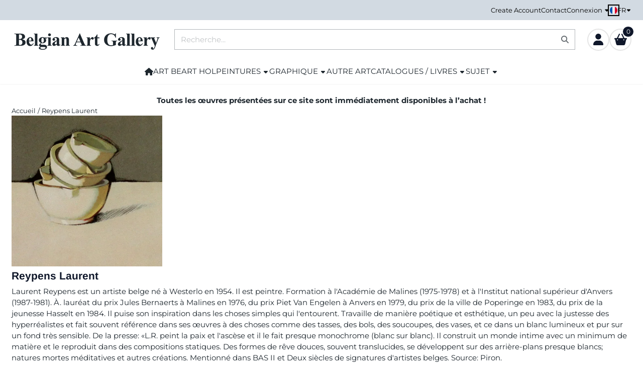

--- FILE ---
content_type: text/html; charset=UTF-8
request_url: https://www.belgian-art-gallery.be/fr/laurent-reypens/
body_size: 18317
content:
<!DOCTYPE html> <html lang="fr" class="no-js"> <head> <meta http-equiv="content-type" content="text/html; charset=utf-8"/> <meta name="description" content="Dans notre galerie d&#039;art belge, vous pouvez acheter des œuvres d&#039;art de l&#039;artiste belge Laurent Reypens. Il construit un monde intime avec un minimum de matière et le reproduit dans des compositions statiques."/> <meta name="robots" content="index,follow"> <meta name="viewport" content="width=device-width, initial-scale=1, user-scalable=yes, maximum-scale=5" /> <meta name="google-site-verification" content="6LeFTuwSAAAAAMrIuc_fY7btejn-4jpmchZXCPo5"/> <title>Achetez des oeuvres de l&#039;artiste belge Laurent Reypens</title> <base href="https://www.belgian-art-gallery.be/"/> <link rel="dns-prefetch" href="https://fonts.gstatic.com/"> <link rel="dns-prefetch" href="https://cdn.shoptrader.com/"> <link rel="dns-prefetch" href="https://connect.facebook.net/"> <link rel="icon" href="https://www.belgian-art-gallery.be/images/faviconimages/favicon-kl-22042024.webp" type="image/x-icon"> <link rel="shortcut icon" type="image/x-icon" href="https://www.belgian-art-gallery.be/images/faviconimages/favicon-kl-22042024.webp"/> <link rel="canonical" href="https://www.belgian-art-gallery.be/fr/laurent-reypens/"/> <link rel="alternate" hreflang="nl" href="https://www.belgian-art-gallery.be/laurent-reypens/"/> <link rel="alternate" hreflang="x-default" href="https://www.belgian-art-gallery.be/laurent-reypens/"/> <link rel="alternate" hreflang="en" href="https://www.belgian-art-gallery.be/en/laurent-reypens/"/> <link rel="alternate" hreflang="fr" href="https://www.belgian-art-gallery.be/fr/laurent-reypens/"/> <script>
        window.translations = {
                        PRODUCT_CARD_ARIA_LABEL: 'Produit: ',
            PRODUCT_PRIJS_ARIA_LABEL: 'Prix: ',
                        SHOPPING_CART_BUTTON_ARIA_LABEL_1: 'Ajouter ',
            SHOPPING_CART_BUTTON_ARIA_LABEL_2: ' au panier',
            PRODUCT_PRIJS_KORTING_ARIA_LABEL_1: 'Par',
            PRODUCT_PRIJS_KORTING_ARIA_LABEL_2: ' pour ',
                        SHOPPINGCART_ARIA_LIVE_QUANTITY_UPDATE_MESSAGE_BEGIN: 'Quantité de',
            SHOPPINGCART_ARIA_LIVE_QUANTITY_INCREASE_MESSAGE: 'a été augmenté à',
            SHOPPINGCART_ARIA_LIVE_QUANTITY_DECREASE_MESSAGE: 'a été diminué à',
            SHOPPINGCART_ARIA_LIVE_DELETE_PRODUCT_MESSAGE: 'a été retiré du panier.',
            SHOPPINGCART_ARIA_LIVE_QUANTITY_REFRESH_MESSAGE: 'a été mis à jour à'
        };
    </script> <style>
            @font-face{font-display:swap;font-family:'Arimo';font-style:normal;font-weight:400;src:url(https://fonts.gstatic.com/s/arimo/v35/P5sfzZCDf9_T_3cV7NCUECyoxNk37cxcDRrBZQI.woff2) format('woff2');unicode-range:U+0460-052F,U+1C80-1C8A,U+20B4,U+2DE0-2DFF,U+A640-A69F,U+FE2E-FE2F}@font-face{font-display:swap;font-family:'Arimo';font-style:normal;font-weight:400;src:url(https://fonts.gstatic.com/s/arimo/v35/P5sfzZCDf9_T_3cV7NCUECyoxNk37cxcBBrBZQI.woff2) format('woff2');unicode-range:U+0301,U+0400-045F,U+0490-0491,U+04B0-04B1,U+2116}@font-face{font-display:swap;font-family:'Arimo';font-style:normal;font-weight:400;src:url(https://fonts.gstatic.com/s/arimo/v35/P5sfzZCDf9_T_3cV7NCUECyoxNk37cxcDBrBZQI.woff2) format('woff2');unicode-range:U+1F00-1FFF}@font-face{font-display:swap;font-family:'Arimo';font-style:normal;font-weight:400;src:url(https://fonts.gstatic.com/s/arimo/v35/P5sfzZCDf9_T_3cV7NCUECyoxNk37cxcAxrBZQI.woff2) format('woff2');unicode-range:U+0370-0377,U+037A-037F,U+0384-038A,U+038C,U+038E-03A1,U+03A3-03FF}@font-face{font-display:swap;font-family:'Arimo';font-style:normal;font-weight:400;src:url(https://fonts.gstatic.com/s/arimo/v35/P5sfzZCDf9_T_3cV7NCUECyoxNk37cxcAhrBZQI.woff2) format('woff2');unicode-range:U+0307-0308,U+0590-05FF,U+200C-2010,U+20AA,U+25CC,U+FB1D-FB4F}@font-face{font-display:swap;font-family:'Arimo';font-style:normal;font-weight:400;src:url(https://fonts.gstatic.com/s/arimo/v35/P5sfzZCDf9_T_3cV7NCUECyoxNk37cxcDxrBZQI.woff2) format('woff2');unicode-range:U+0102-0103,U+0110-0111,U+0128-0129,U+0168-0169,U+01A0-01A1,U+01AF-01B0,U+0300-0301,U+0303-0304,U+0308-0309,U+0323,U+0329,U+1EA0-1EF9,U+20AB}@font-face{font-display:swap;font-family:'Arimo';font-style:normal;font-weight:400;src:url(https://fonts.gstatic.com/s/arimo/v35/P5sfzZCDf9_T_3cV7NCUECyoxNk37cxcDhrBZQI.woff2) format('woff2');unicode-range:U+0100-02BA,U+02BD-02C5,U+02C7-02CC,U+02CE-02D7,U+02DD-02FF,U+0304,U+0308,U+0329,U+1D00-1DBF,U+1E00-1E9F,U+1EF2-1EFF,U+2020,U+20A0-20AB,U+20AD-20C0,U+2113,U+2C60-2C7F,U+A720-A7FF}@font-face{font-display:swap;font-family:'Arimo';font-style:normal;font-weight:400;src:url(https://fonts.gstatic.com/s/arimo/v35/P5sfzZCDf9_T_3cV7NCUECyoxNk37cxcABrB.woff2) format('woff2');unicode-range:U+0000-00FF,U+0131,U+0152-0153,U+02BB-02BC,U+02C6,U+02DA,U+02DC,U+0304,U+0308,U+0329,U+2000-206F,U+20AC,U+2122,U+2191,U+2193,U+2212,U+2215,U+FEFF,U+FFFD}@font-face{font-display:swap;font-family:'Arimo';font-style:normal;font-weight:700;src:url(https://fonts.gstatic.com/s/arimo/v35/P5sfzZCDf9_T_3cV7NCUECyoxNk3CstcDRrBZQI.woff2) format('woff2');unicode-range:U+0460-052F,U+1C80-1C8A,U+20B4,U+2DE0-2DFF,U+A640-A69F,U+FE2E-FE2F}@font-face{font-display:swap;font-family:'Arimo';font-style:normal;font-weight:700;src:url(https://fonts.gstatic.com/s/arimo/v35/P5sfzZCDf9_T_3cV7NCUECyoxNk3CstcBBrBZQI.woff2) format('woff2');unicode-range:U+0301,U+0400-045F,U+0490-0491,U+04B0-04B1,U+2116}@font-face{font-display:swap;font-family:'Arimo';font-style:normal;font-weight:700;src:url(https://fonts.gstatic.com/s/arimo/v35/P5sfzZCDf9_T_3cV7NCUECyoxNk3CstcDBrBZQI.woff2) format('woff2');unicode-range:U+1F00-1FFF}@font-face{font-display:swap;font-family:'Arimo';font-style:normal;font-weight:700;src:url(https://fonts.gstatic.com/s/arimo/v35/P5sfzZCDf9_T_3cV7NCUECyoxNk3CstcAxrBZQI.woff2) format('woff2');unicode-range:U+0370-0377,U+037A-037F,U+0384-038A,U+038C,U+038E-03A1,U+03A3-03FF}@font-face{font-display:swap;font-family:'Arimo';font-style:normal;font-weight:700;src:url(https://fonts.gstatic.com/s/arimo/v35/P5sfzZCDf9_T_3cV7NCUECyoxNk3CstcAhrBZQI.woff2) format('woff2');unicode-range:U+0307-0308,U+0590-05FF,U+200C-2010,U+20AA,U+25CC,U+FB1D-FB4F}@font-face{font-display:swap;font-family:'Arimo';font-style:normal;font-weight:700;src:url(https://fonts.gstatic.com/s/arimo/v35/P5sfzZCDf9_T_3cV7NCUECyoxNk3CstcDxrBZQI.woff2) format('woff2');unicode-range:U+0102-0103,U+0110-0111,U+0128-0129,U+0168-0169,U+01A0-01A1,U+01AF-01B0,U+0300-0301,U+0303-0304,U+0308-0309,U+0323,U+0329,U+1EA0-1EF9,U+20AB}@font-face{font-display:swap;font-family:'Arimo';font-style:normal;font-weight:700;src:url(https://fonts.gstatic.com/s/arimo/v35/P5sfzZCDf9_T_3cV7NCUECyoxNk3CstcDhrBZQI.woff2) format('woff2');unicode-range:U+0100-02BA,U+02BD-02C5,U+02C7-02CC,U+02CE-02D7,U+02DD-02FF,U+0304,U+0308,U+0329,U+1D00-1DBF,U+1E00-1E9F,U+1EF2-1EFF,U+2020,U+20A0-20AB,U+20AD-20C0,U+2113,U+2C60-2C7F,U+A720-A7FF}@font-face{font-display:swap;font-family:'Arimo';font-style:normal;font-weight:700;src:url(https://fonts.gstatic.com/s/arimo/v35/P5sfzZCDf9_T_3cV7NCUECyoxNk3CstcABrB.woff2) format('woff2');unicode-range:U+0000-00FF,U+0131,U+0152-0153,U+02BB-02BC,U+02C6,U+02DA,U+02DC,U+0304,U+0308,U+0329,U+2000-206F,U+20AC,U+2122,U+2191,U+2193,U+2212,U+2215,U+FEFF,U+FFFD}@font-face{font-display:swap;font-family:'Montserrat';font-style:normal;font-weight:400;src:url(https://fonts.gstatic.com/s/montserrat/v31/JTUHjIg1_i6t8kCHKm4532VJOt5-QNFgpCtr6Hw0aXpsog.woff2) format('woff2');unicode-range:U+0460-052F,U+1C80-1C8A,U+20B4,U+2DE0-2DFF,U+A640-A69F,U+FE2E-FE2F}@font-face{font-display:swap;font-family:'Montserrat';font-style:normal;font-weight:400;src:url(https://fonts.gstatic.com/s/montserrat/v31/JTUHjIg1_i6t8kCHKm4532VJOt5-QNFgpCtr6Hw9aXpsog.woff2) format('woff2');unicode-range:U+0301,U+0400-045F,U+0490-0491,U+04B0-04B1,U+2116}@font-face{font-display:swap;font-family:'Montserrat';font-style:normal;font-weight:400;src:url(https://fonts.gstatic.com/s/montserrat/v31/JTUHjIg1_i6t8kCHKm4532VJOt5-QNFgpCtr6Hw2aXpsog.woff2) format('woff2');unicode-range:U+0102-0103,U+0110-0111,U+0128-0129,U+0168-0169,U+01A0-01A1,U+01AF-01B0,U+0300-0301,U+0303-0304,U+0308-0309,U+0323,U+0329,U+1EA0-1EF9,U+20AB}@font-face{font-display:swap;font-family:'Montserrat';font-style:normal;font-weight:400;src:url(https://fonts.gstatic.com/s/montserrat/v31/JTUHjIg1_i6t8kCHKm4532VJOt5-QNFgpCtr6Hw3aXpsog.woff2) format('woff2');unicode-range:U+0100-02BA,U+02BD-02C5,U+02C7-02CC,U+02CE-02D7,U+02DD-02FF,U+0304,U+0308,U+0329,U+1D00-1DBF,U+1E00-1E9F,U+1EF2-1EFF,U+2020,U+20A0-20AB,U+20AD-20C0,U+2113,U+2C60-2C7F,U+A720-A7FF}@font-face{font-display:swap;font-family:'Montserrat';font-style:normal;font-weight:400;src:url(https://fonts.gstatic.com/s/montserrat/v31/JTUHjIg1_i6t8kCHKm4532VJOt5-QNFgpCtr6Hw5aXo.woff2) format('woff2');unicode-range:U+0000-00FF,U+0131,U+0152-0153,U+02BB-02BC,U+02C6,U+02DA,U+02DC,U+0304,U+0308,U+0329,U+2000-206F,U+20AC,U+2122,U+2191,U+2193,U+2212,U+2215,U+FEFF,U+FFFD}@font-face{font-display:swap;font-family:'Montserrat';font-style:normal;font-weight:700;src:url(https://fonts.gstatic.com/s/montserrat/v31/JTUHjIg1_i6t8kCHKm4532VJOt5-QNFgpCuM73w0aXpsog.woff2) format('woff2');unicode-range:U+0460-052F,U+1C80-1C8A,U+20B4,U+2DE0-2DFF,U+A640-A69F,U+FE2E-FE2F}@font-face{font-display:swap;font-family:'Montserrat';font-style:normal;font-weight:700;src:url(https://fonts.gstatic.com/s/montserrat/v31/JTUHjIg1_i6t8kCHKm4532VJOt5-QNFgpCuM73w9aXpsog.woff2) format('woff2');unicode-range:U+0301,U+0400-045F,U+0490-0491,U+04B0-04B1,U+2116}@font-face{font-display:swap;font-family:'Montserrat';font-style:normal;font-weight:700;src:url(https://fonts.gstatic.com/s/montserrat/v31/JTUHjIg1_i6t8kCHKm4532VJOt5-QNFgpCuM73w2aXpsog.woff2) format('woff2');unicode-range:U+0102-0103,U+0110-0111,U+0128-0129,U+0168-0169,U+01A0-01A1,U+01AF-01B0,U+0300-0301,U+0303-0304,U+0308-0309,U+0323,U+0329,U+1EA0-1EF9,U+20AB}@font-face{font-display:swap;font-family:'Montserrat';font-style:normal;font-weight:700;src:url(https://fonts.gstatic.com/s/montserrat/v31/JTUHjIg1_i6t8kCHKm4532VJOt5-QNFgpCuM73w3aXpsog.woff2) format('woff2');unicode-range:U+0100-02BA,U+02BD-02C5,U+02C7-02CC,U+02CE-02D7,U+02DD-02FF,U+0304,U+0308,U+0329,U+1D00-1DBF,U+1E00-1E9F,U+1EF2-1EFF,U+2020,U+20A0-20AB,U+20AD-20C0,U+2113,U+2C60-2C7F,U+A720-A7FF}@font-face{font-display:swap;font-family:'Montserrat';font-style:normal;font-weight:700;src:url(https://fonts.gstatic.com/s/montserrat/v31/JTUHjIg1_i6t8kCHKm4532VJOt5-QNFgpCuM73w5aXo.woff2) format('woff2');unicode-range:U+0000-00FF,U+0131,U+0152-0153,U+02BB-02BC,U+02C6,U+02DA,U+02DC,U+0304,U+0308,U+0329,U+2000-206F,U+20AC,U+2122,U+2191,U+2193,U+2212,U+2215,U+FEFF,U+FFFD}#owl-carousel-homepage .owl-dots .owl-dot.active span,#owl-carousel-homepage .owl-dots .owl-dot:hover span{background:##000000!important}div#slider-homepage{max-height:550px}.site-nav .dropdown-menu{border-top-left-radius:0;border-top-right-radius:0;border-top:none}.site-nav .dropdown-item{--bs-dropdown-item-padding-x:clamp(1rem, var(--site-nav-item-padding-x), 1.5rem)}.site-nav-item--level-0 .dropdown-menu.is-open,.site-nav-item--level-0:hover .dropdown-menu,.site-nav-item--level-0.js-hover .dropdown-menu{display:block}
        </style> <link rel="stylesheet" href="/themes/4000/css/abstracts/_print.css" media="print" crossorigin> <link rel="stylesheet" href="/themes/4000/css/abstracts/_variables_new.css?v=131.29651855835415489517" crossorigin> <link rel="stylesheet" href="/images/css/stApp-4000.css?v=131.29651855835415489517" crossorigin> <link rel="stylesheet" href="/themes/4000/css/stProduct-4000.css?v=131.29651855835415489517" crossorigin> <link rel="stylesheet" href="/themes/4000/css/homepagebuilder.css.signalize?controller=manufacturer&pageId=645&v=131.29651855835415489517" crossorigin> <link rel="stylesheet" href="/themes/4000/css/icomoon.css?v=131.29651855835415489517" media="print" onload="this.media='all'" crossorigin> <script>(function (w, d, s, l, i) {
            w[l] = w[l] || []; w[l].push({
                'gtm.start':
                    new Date().getTime(), event: 'gtm.js'
            }); var f = d.getElementsByTagName(s)[0],
                j = d.createElement(s), dl = l != 'dataLayer' ? '&l=' + l : ''; j.async = true; j.src =
                'https://www.googletagmanager.com/gtm.js?id=' + i + dl; f.parentNode.insertBefore(j, f);
        })(window,document,'script','dataLayer','GTM-TM7D35N');
    </script> <script>
        !function(f,b,e,v,n,t,s)
        {if(f.fbq)return;n=f.fbq=function(){n.callMethod?
            n.callMethod.apply(n,arguments):n.queue.push(arguments)};
            if(!f._fbq)f._fbq=n;n.push=n;n.loaded=!0;n.version='2.0';
            n.queue=[];t=b.createElement(e);t.async=!0;
            t.src=v;s=b.getElementsByTagName(e)[0];
            s.parentNode.insertBefore(t,s)}(window, document,'script',
            'https://connect.facebook.net/en_US/fbevents.js');
        fbq('init', '509921957697326');
        fbq('track', 'PageView');
    </script> <script type="application/ld+json">
            {
    "@context": "https://schema.org",
    "@type": "Organization",
    "@id": "https://www.belgian-art-gallery.be#organization",
    "name": "Belgian Art Gallery",
    "url": "https://www.belgian-art-gallery.be",
    "description": "Galerie d'art en ligne oÁ¹ vous pouvez acheter des peintures, gravures et lithographies d'artistes belges et néerlandais. Nous vendons des gravures, des lithographies et des peintures de graveurs hollandais et d'artistes belges.",
    "logo": "https://www.belgian-art-gallery.be/images/shoplogoimages/logo-hd3.png",
    "address": {
        "@type": "PostalAddress",
        "streetAddress": "Nekkerspoelstraat 259",
        "postalCode": "2800",
        "addressLocality": "Mechelen",
        "addressCountry": "BE"
    },
    "contactPoint": {
        "@type": "ContactPoint",
        "contactType": "customer service",
        "telephone": "0032 15 34 06 36",
        "email": "info@belgian-art-gallery.be"
    },
    "vatID": "BE0475.078.680"
}
        </script> <script type="application/ld+json">
            {
    "@context": "https://schema.org",
    "@type": "WebSite",
    "@id": "https://www.belgian-art-gallery.be#website",
    "url": "https://www.belgian-art-gallery.be",
    "name": "Belgian Art Gallery",
    "publisher": {
        "@id": "https://www.belgian-art-gallery.be#organization"
    },
    "potentialAction": {
        "@type": "SearchAction",
        "target": {
            "@type": "EntryPoint",
            "urlTemplate": "https://www.belgian-art-gallery.be/advanced_search_result.php?keywords={search_term_string}"
        },
        "query-input": "required name=search_term_string"
    }
}
        </script>
    
    
        
        </head> <body id="st_index" class="fr laurent-reypens not-logged-in "> <noscript> <iframe src="https://www.googletagmanager.com/ns.html?id=GTM-TM7D35N" height="0" width="0" style="display:none;visibility:hidden"></iframe> </noscript> <a href="#main-content" class="skip-link_btn btn btn-dark">Accéder au contenu principal</a> <a name="body-top"></a> <div class="page_placeholder_layover" id="page_placeholder_layover"> <img src="opc_loader.png" class="opc_loader" alt="" role="presentation"/> </div> <div id="cookieAriaLiveRegion" class="sr-only" aria-live="polite" aria-atomic="true"> <p id="cookieAriaLiveMessage">Les préférences de cookies sont actuellement fermées.</p> </div><aside class="topmenu" aria-label="Menu principal"> <div class="bs-container d-flex" style="height:100%;"> <div class="topmenu-inner" id="menu_top"> <div class="topmenu-inner-col"> </div> <nav class="topmenu-inner-col" aria-label="Navigation dans le menu principal"> <ul class="topmenu-nav"> <li class="topmenu-nav-item topmenu-nav-item-1"><a href="https://www.belgian-art-gallery.be/fr/create_account.php" target="_self">Create Account</a></li> <li class="topmenu-nav-item topmenu-nav-item-2"><a href="https://www.belgian-art-gallery.be/fr/contact/" target="_self">Contact</a></li> </ul> <ul class="topmenu_login-box"> <li class="login-button"> <button href="https://www.belgian-art-gallery.be/fr/login.php" id="login-toggle" aria-haspopup="true" aria-controls="login-form" aria-expanded="false" class="loggedin btn-topmenu">
                Connexion<span class="st-icon st-icon-style-solid st-icon-caret-down"> <svg xmlns="http://www.w3.org/2000/svg" viewBox="0 0 320 512"> <path d="M137.4 374.6c12.5 12.5 32.8 12.5 45.3 0l128-128c9.2-9.2 11.9-22.9 6.9-34.9s-16.6-19.8-29.6-19.8L32 192c-12.9 0-24.6 7.8-29.6 19.8s-2.2 25.7 6.9 34.9l128 128z"/> </svg> </span> </button> <div id="login-bar" class="dropdown-menu" role="form" aria-labelledby="login-toggle" hidden> <form name="login-bar" action="https://www.belgian-art-gallery.be/fr/login.php?action=process" method="post" enctype="application/x-www-form-urlencoded" autocomplete="off"> <input type="hidden" name="form_name" value="login-bar"> <div id="login-bar-email-adress"> <label for="loginBarEmail">E-mail</label> <input type="email" name="email_address" class="form-control" id="loginBarEmail" autocomplete="username email"> </div> <div id="login-bar-password"> <label for="loginbarPassword">Mot de passe</label> <input type="password" name="password" class="form-control" id="loginbarPassword" autocomplete="current-password"> </div> <div class="login-bar-submit"> <button type="submit" class="configuration_btn configuration_button configuration_button_general has_icon_left"> <span class="st-icon st-icon-style-solid st-icon-user"> <svg xmlns="http://www.w3.org/2000/svg" viewBox="0 0 448 512"> <path d="M224 256c70.7 0 128-57.3 128-128S294.7 0 224 0S96 57.3 96 128s57.3 128 128 128zm-45.7 48C79.8 304 0 383.8 0 482.3C0 498.7 13.3 512 29.7 512H418.3c16.4 0 29.7-13.3 29.7-29.7C448 383.8 368.2 304 269.7 304H178.3z"/> </svg> </span> <span class="button">Connexion</span> </button> </div> <div id="login-bar-password-forgotten"> <a href="https://www.belgian-art-gallery.be/fr/password_forgotten.php" class="user_pass_forgotten text-decoration-underline">Mot de passe oublié cliquez ici.</a> </div> <div id="login-bar-create-account"> <a href="https://www.belgian-art-gallery.be/fr/create_account.php" class="user_create_account text-decoration-underline">Créer un compte</a> </div> </form> </div> </li> </ul> <div id="language" class="language"> <div class="languages-switch"> <div class="language-dropdown"> <a class="language-dropdown-button jsLanguageDropdownButton" role="button" aria-haspopup="listbox" aria-expanded="false" aria-controls="language-list" aria-label="Sélectionnez une langue" title="Français" href="https://www.belgian-art-gallery.be/fr/laurent-reypens/" tabindex="0"> <div class="language-flag" data-selected-language="7"> <span class="st-icon st-icon-lang st-icon-lang-round st-icon-lang-fr-round"> <svg xmlns="http://www.w3.org/2000/svg" viewBox="0 0 512 512"> <circle cx="256" cy="256" r="256" fill="#f0f0f0"/> <path fill="#d80027" d="M512 256c0-110-69-204-167-240v480c98-36 167-130 167-240z"/> <path fill="#0052b4" d="M0 256c0 110 69 204 167 240V16A256 256 0 0 0 0 256z"/> </svg> </span> </div> <span class="language-code">FR</span> <span class="st-icon st-icon-style-solid st-icon-caret-down"> <svg xmlns="http://www.w3.org/2000/svg" viewBox="0 0 320 512"> <path d="M137.4 374.6c12.5 12.5 32.8 12.5 45.3 0l128-128c9.2-9.2 11.9-22.9 6.9-34.9s-16.6-19.8-29.6-19.8L32 192c-12.9 0-24.6 7.8-29.6 19.8s-2.2 25.7 6.9 34.9l128 128z"/> </svg> </span> </a> <ul class="language-item-list jsLanguageItemList dropdown-menu" id="language-list" role="listbox"> <li class="language-item" id="setlang_ned" role="option" aria-selected="false"> <a class="language-link inactive" title="Nederlands" href="https://www.belgian-art-gallery.be/laurent-reypens/"> <div class="language-flag" data-selected-language="4"> <span class="st-icon st-icon-lang st-icon-lang-nl"> <svg xmlns="http://www.w3.org/2000/svg" xml:space="preserve" viewBox="0 0 512 512"> <path fill="#f0f0f0" d="M0 85h512v341H0z"/> <path fill="#a2001d" d="M0 85h512v114H0z"/> <path fill="#0052b4" d="M0 313h512v114H0z"/> </svg> </span> </div> <div class="language-flag-mobile" data-selected-language="4"> <span class="st-icon st-icon-lang st-icon-lang-round st-icon-lang-nl-round"> <svg xmlns="http://www.w3.org/2000/svg" viewBox="0 0 512 512"> <circle cx="256" cy="256" r="256" fill="#f0f0f0"/> <path fill="#a2001d" d="M256 0C146 0 52 69 16 167h480A256 256 0 0 0 256 0z"/> <path fill="#0052b4" d="M256 512c110 0 204-69 240-167H16c36 98 130 167 240 167z"/> </svg> </span> </div> <span>Nederlands</span> </a> </li> <li class="language-item" id="setlang_eng" role="option" aria-selected="false"> <a class="language-link inactive" title="English" href="https://www.belgian-art-gallery.be/en/laurent-reypens/"> <div class="language-flag" data-selected-language="5"> <span class="st-icon st-icon-lang st-icon-lang-en"> <svg xmlns="http://www.w3.org/2000/svg" xml:space="preserve" viewBox="0 0 512 512"> <path fill="#f0f0f0" d="M0 85h512v341H0z"/> <path fill="#d80027" d="M288 85h-64v139H0v64h224v139h64V288h224v-64H288z"/> <path fill="#0052b4" d="m394 315 118 66v-66zm-82 0 200 112v-32l-144-80zm147 112-147-82v82z"/> <path fill="#f0f0f0" d="m312 315 200 112v-32l-144-80z"/> <path fill="#d80027" d="m312 315 200 112v-32l-144-80z"/> <path fill="#0052b4" d="M90 315 0 366v-51zm110 15v97H25z"/> <path fill="#d80027" d="M144 315 0 395v32l200-112z"/> <path fill="#0052b4" d="M118 197 0 131v66zm82 0L0 85v32l144 80zM53 85l147 82V85z"/> <path fill="#f0f0f0" d="M200 197 0 85v32l144 80z"/> <path fill="#d80027" d="M200 197 0 85v32l144 80z"/> <path fill="#0052b4" d="m422 197 90-51v51zm-110-15V85h175z"/> <path fill="#d80027" d="m368 197 144-80V85L312 197z"/> </svg> </span> </div> <div class="language-flag-mobile" data-selected-language="5"> <span class="st-icon st-icon-lang st-icon-lang-round st-icon-lang-en-round"> <svg xmlns="http://www.w3.org/2000/svg" viewBox="0 0 512 512"> <circle cx="256" cy="256" r="256" fill="#f0f0f0"/> <g fill="#0052b4"> <path d="M52.92 100.142c-20.109 26.163-35.272 56.318-44.101 89.077h133.178zM503.181 189.219c-8.829-32.758-23.993-62.913-44.101-89.076l-89.075 89.076zM8.819 322.784c8.83 32.758 23.993 62.913 44.101 89.075l89.074-89.075zM411.858 52.921c-26.163-20.109-56.317-35.272-89.076-44.102v133.177zM100.142 459.079c26.163 20.109 56.318 35.272 89.076 44.102V370.005zM189.217 8.819c-32.758 8.83-62.913 23.993-89.075 44.101l89.075 89.075zM322.783 503.181c32.758-8.83 62.913-23.993 89.075-44.101l-89.075-89.075zM370.005 322.784l89.075 89.076c20.108-26.162 35.272-56.318 44.101-89.076z"/> </g> <g fill="#d80027"> <path d="M509.833 222.609H289.392V2.167C278.461.744 267.317 0 256 0c-11.319 0-22.461.744-33.391 2.167v220.441H2.167C.744 233.539 0 244.683 0 256c0 11.319.744 22.461 2.167 33.391h220.441v220.442C233.539 511.256 244.681 512 256 512c11.317 0 22.461-.743 33.391-2.167V289.392h220.442C511.256 278.461 512 267.319 512 256c0-11.317-.744-22.461-2.167-33.391z"/> <path d="M322.783 322.784 437.019 437.02c5.254-5.252 10.266-10.743 15.048-16.435l-97.802-97.802h-31.482zM189.217 322.784h-.002L74.98 437.019c5.252 5.254 10.743 10.266 16.435 15.048l97.802-97.804zM189.217 189.219v-.002L74.981 74.98c-5.254 5.252-10.266 10.743-15.048 16.435l97.803 97.803h31.481zM322.783 189.219 437.02 74.981c-5.252-5.254-10.743-10.266-16.435-15.047l-97.802 97.803z"/> </g> </svg> </span> </div> <span>English</span> </a> </li> <li class="language-item" id="setlang_fra" role="option" aria-selected="true"> <a class="language-link active" title="Français" href="https://www.belgian-art-gallery.be/fr/laurent-reypens/"> <div class="language-flag" data-selected-language="7"> <span class="st-icon st-icon-lang st-icon-lang-fr"> <svg xmlns="http://www.w3.org/2000/svg" xml:space="preserve" viewBox="0 0 512 512"> <path fill="#f0f0f0" d="M0 85h512v341H0z"/> <path fill="#0052b4" d="M0 85h171v341H0z"/> <path fill="#d80027" d="M341 85h171v341H341z"/> </svg> </span> </div> <div class="language-flag-mobile" data-selected-language="7"> <span class="st-icon st-icon-lang st-icon-lang-round st-icon-lang-fr-round"> <svg xmlns="http://www.w3.org/2000/svg" viewBox="0 0 512 512"> <circle cx="256" cy="256" r="256" fill="#f0f0f0"/> <path fill="#d80027" d="M512 256c0-110-69-204-167-240v480c98-36 167-130 167-240z"/> <path fill="#0052b4" d="M0 256c0 110 69 204 167 240V16A256 256 0 0 0 0 256z"/> </svg> </span> </div> <span>Français</span> <span class="language-active-indicator">Actif</span> </a> </li> </ul> </div> </div> </div> </nav> </div> </div> </aside><header class="site-header site-header-large site-header-large-logo-left" role="banner" aria-label="En-tête du site Web"> <div class="bs-container"> <div class="site-header-inner row align-items-center justify-content-between"> <div class="col-auto col-logo d-flex align-items-center"> <a class="header-logo | d-flex justify-content-center align-items-center" style="height:100%;" href="https://www.belgian-art-gallery.be/fr/" > <img data-use-webp='no' fetchpriority='high' width='300' height='37' alt='belgian-art-gallery.be Page d’accueil' style=' box-sizing:content-box;
            max-height:100px;
            max-width:300px;
            padding-top:24px;
            padding-bottom:16px;' class='header-logo-image' src='https://cdn.shoptrader.com/shop54085/images/shoplogoimages/logo-hd3.png' onerror='this.onerror=null; this.src="https://cdn.shoptrader.com/shop54085/images/placeholders/image_missing_vierkant.png";'> </a> </div> <div class="col"> <div class="site-header-searchbar"> <form name="advanced_search" action="https://www.belgian-art-gallery.be/fr/advanced_search_result.php" method="get" enctype="application/x-www-form-urlencoded"> <input type="hidden" name="form_name" value="advanced_search"> <label for="search" class="sr-only">Rechercher</label> <div class="input-group"> <input type="hidden" name="search_in_description" value="1"> <input type="hidden" name="Beschrijving" value="1"> <input type="hidden" name="Artikelnaam" value=true> <input type="hidden" name="Ean" value="0"> <input type="hidden" name="Sku" value="0"> <input type="hidden" name="Artikelnummer" value="0"> <input type="hidden" name="Tag" value="0"> <input type="hidden" name="inc_subcat" value="1"> <input name="keywords" type="search" value="" placeholder="Recherche..." class="form-control form-control-visually-first" id="search"/> <button class="btn btn-icon btn-input-group" type="submit"> <span class="st-icon st-icon-style-solid st-icon-magnifying-glass"> <svg xmlns="http://www.w3.org/2000/svg" viewBox="0 0 512 512"> <path d="M416 208c0 45.9-14.9 88.3-40 122.7L502.6 457.4c12.5 12.5 12.5 32.8 0 45.3s-32.8 12.5-45.3 0L330.7 376c-34.4 25.2-76.8 40-122.7 40C93.1 416 0 322.9 0 208S93.1 0 208 0S416 93.1 416 208zM208 352c79.5 0 144-64.5 144-144s-64.5-144-144-144S64 128.5 64 208s64.5 144 144 144z"/> </svg> </span> </button> </div> </form> <div class="overlay-searchbar"></div> </div> </div> <div class="col-auto d-flex justify-content-end"> <nav class="site-header-nav d-flex" aria-label="Navigation utilisateur"> <a href="https://www.belgian-art-gallery.be/fr/login.php" role="button" class="site-header-nav-item  " aria-label="Connexion"> <span class="st-icon st-icon-style-solid st-icon-user"> <svg xmlns="http://www.w3.org/2000/svg" viewBox="0 0 448 512"> <path d="M224 256c70.7 0 128-57.3 128-128S294.7 0 224 0S96 57.3 96 128s57.3 128 128 128zm-45.7 48C79.8 304 0 383.8 0 482.3C0 498.7 13.3 512 29.7 512H418.3c16.4 0 29.7-13.3 29.7-29.7C448 383.8 368.2 304 269.7 304H178.3z"/> </svg> </span> </a> <div class="site-header-basket-wrapper basket_wrapper"> <div class="site-header-nav-item"> <a href="https://www.belgian-art-gallery.be/fr/shopping_cart.php" role="button" id="basket-toggle" class="basket-button" aria-controls="floating-basket" aria-expanded="false" aria-label="Voir le panier, 0 articles" aria-haspopup="true"> <span class="st-icon st-icon-style-solid st-icon-basket-shopping-simple"> <svg xmlns="http://www.w3.org/2000/svg" viewBox="0 0 576 512"> <path d="M243.1 2.7c11.8 6.1 16.3 20.6 10.2 32.4L171.7 192H404.3L322.7 35.1c-6.1-11.8-1.5-26.3 10.2-32.4s26.2-1.5 32.4 10.2L458.4 192H544c17.7 0 32 14.3 32 32s-14.3 32-32 32L492.1 463.5C485 492 459.4 512 430 512H146c-29.4 0-55-20-62.1-48.5L32 256c-17.7 0-32-14.3-32-32s14.3-32 32-32h85.6L210.7 12.9c6.1-11.8 20.6-16.3 32.4-10.2zM144 296c13.3 0 24-10.7 24-24s-10.7-24-24-24s-24 10.7-24 24s10.7 24 24 24zm312-24c0-13.3-10.7-24-24-24s-24 10.7-24 24s10.7 24 24 24s24-10.7 24-24z"/> </svg> </span> <span class="quantity" id="basket-count" data-bind="text: cartCount" aria-live="polite">0</span> </a> </div> <div class="floating_basket_wrapper dropdown-menu" id="floating-basket" aria-label="Aperçu du panier d achat" hidden> <div class="basket_content"> <a href="https://www.belgian-art-gallery.be/fr/shopping_cart.php" id="skip-to-checkout">Ignorer la liste de produits et passer à la caisse</a> <table data-bind="visible: cartTable().length > 0" role="table" aria-label="Produits dans le panier"> <tbody data-bind="foreach: cartTable" role="rowgroup"> <tr role="row" data-bind="attr: { 'aria-labelledby': 'product-name-' + product_id(), 'aria-describedby': 'product-quantity-' + product_id() + ' product-price-' + product_id() }"> <td role="cell" class="product_image_cell"> <div class="product_image"> <img data-bind="attr: { src: image(), alt: name }"> </div> </td> <td role="cell" class="product_name_cell"> <p data-bind="attr: { 'id': 'product-name-' + product_id() }"><span data-bind="attr: { 'id': 'product-quantity-' + product_id() }, text: quantity"></span> x <a data-bind="attr: { href: url, 'aria-describedby': 'product-quantity-' + product_id() }, text: name"></a></p> <span data-bind="foreach: attributes, visible: attributes().length > 0"> <small><i>-&nbsp;<span data-bind="html: option_name() + ' ' + value_name()"></span></i></small><br> </span> <p data-bind="attr: { 'id': 'product-price-' + product_id() }, html: $root.currencyFormat.symbolLeft + stAppTools.number_format(parseFloat(total_price()) * parseFloat($root.currencyFormat.value), $root.currencyFormat.decimalPlaces, $root.currencyFormat.decimalPoint, $root.currencyFormat.thousandsPoint) + $root.currencyFormat.symbolRight"></p> </td> <td class="product_price_cell" data-bind="click: $parent.removeProduct"> <button aria-label="Supprimer ce produit du panier" class="btn btn-transparent"> <span class="st-icon st-icon-style-solid st-icon-trash"> <svg xmlns="http://www.w3.org/2000/svg" viewBox="0 0 448 512"> <path d="M135.2 17.7L128 32H32C14.3 32 0 46.3 0 64S14.3 96 32 96H416c17.7 0 32-14.3 32-32s-14.3-32-32-32H320l-7.2-14.3C307.4 6.8 296.3 0 284.2 0H163.8c-12.1 0-23.2 6.8-28.6 17.7zM416 128H32L53.2 467c1.6 25.3 22.6 45 47.9 45H346.9c25.3 0 46.3-19.7 47.9-45L416 128z"/> </svg> </span> </button> </td> </tr> </tbody> </table> <span class="shopping-cart-empty" data-bind="visible: cartTable().length == 0">
            Votre panier est vide
        </span> </div> <div class="clear"></div> <div class="floating_basket_total clearfix"> <span class="floating_basket_total_price" data-bind="html: cartValue"></span> <a id="btn-basket-checkout" href="https://www.belgian-art-gallery.be/fr/shopping_cart.php" class="configuration_btn configuration_button button configuration_button_submit has_icon_right" data-bind="visible: cartTable().length != 0" role="button"> <span class="button">Passer à  la caisse</span> <span class="st-icon st-icon-style-solid st-icon-arrow-right"> <svg xmlns="http://www.w3.org/2000/svg" viewBox="0 0 448 512"> <path d="M438.6 278.6c12.5-12.5 12.5-32.8 0-45.3l-160-160c-12.5-12.5-32.8-12.5-45.3 0s-12.5 32.8 0 45.3L338.8 224 32 224c-17.7 0-32 14.3-32 32s14.3 32 32 32l306.7 0L233.4 393.4c-12.5 12.5-12.5 32.8 0 45.3s32.8 12.5 45.3 0l160-160z"/> </svg> </span> </a> </div> </div> </div> </nav> </div> </div> </div> </header><header class="main-header-mobile" role="banner" aria-label="En-tête du site Web"> <div class="header-mobile "> <div class="bs-container header-mobile-container"> <div class="header-mobile-col" style="flex:1;"> <div class="header-mobile-icon menu-icon" tabindex="0" role="button" aria-controls="mobile_menu" aria-expanded="false"> <span class="st-icon st-icon-style-solid st-icon-bars"> <svg xmlns="http://www.w3.org/2000/svg" viewBox="0 0 448 512"> <path d="M0 96C0 78.3 14.3 64 32 64H416c17.7 0 32 14.3 32 32s-14.3 32-32 32H32C14.3 128 0 113.7 0 96zM0 256c0-17.7 14.3-32 32-32H416c17.7 0 32 14.3 32 32s-14.3 32-32 32H32c-17.7 0-32-14.3-32-32zM448 416c0 17.7-14.3 32-32 32H32c-17.7 0-32-14.3-32-32s14.3-32 32-32H416c17.7 0 32 14.3 32 32z"/> </svg> </span></div> </div> <div class="header-mobile-col"> <div id="mobile_menu_logo" class="header-mobile-logo"> <a class="header-mobile-logo-link" href=https://www.belgian-art-gallery.be/fr/> <img data-use-webp='no' width='300' height='37' fetchpriority='high' alt='belgian-art-gallery.be Page d’accueil' class='header-mobile-logo-image' src='https://cdn.shoptrader.com/shop54085/images/shoplogoimages/logo-hd3.png' onerror='this.onerror=null; this.src="https://cdn.shoptrader.com/shop54085/images/placeholders/image_missing_vierkant.png";'> </a> </div> </div> <nav class="header-mobile-col justify-content-end" style="flex:1;" id="mobile_menu_show_quantity_JS" aria-label="Navigation utilisateur"> <div class="header-mobile-icon account-icon"> <a href="https://www.belgian-art-gallery.be/fr/account.php"> <span class="st-icon st-icon-style-solid st-icon-user"> <svg xmlns="http://www.w3.org/2000/svg" viewBox="0 0 448 512"> <path d="M224 256c70.7 0 128-57.3 128-128S294.7 0 224 0S96 57.3 96 128s57.3 128 128 128zm-45.7 48C79.8 304 0 383.8 0 482.3C0 498.7 13.3 512 29.7 512H418.3c16.4 0 29.7-13.3 29.7-29.7C448 383.8 368.2 304 269.7 304H178.3z"/> </svg> </span> </a> </div> <div class="header-mobile-icon shopping-icon"> <a href="https://www.belgian-art-gallery.be/fr/shopping_cart.php"> <span class="st-icon st-icon-style-solid st-icon-basket-shopping-simple"> <svg xmlns="http://www.w3.org/2000/svg" viewBox="0 0 576 512"> <path d="M243.1 2.7c11.8 6.1 16.3 20.6 10.2 32.4L171.7 192H404.3L322.7 35.1c-6.1-11.8-1.5-26.3 10.2-32.4s26.2-1.5 32.4 10.2L458.4 192H544c17.7 0 32 14.3 32 32s-14.3 32-32 32L492.1 463.5C485 492 459.4 512 430 512H146c-29.4 0-55-20-62.1-48.5L32 256c-17.7 0-32-14.3-32-32s14.3-32 32-32h85.6L210.7 12.9c6.1-11.8 20.6-16.3 32.4-10.2zM144 296c13.3 0 24-10.7 24-24s-10.7-24-24-24s-24 10.7-24 24s10.7 24 24 24zm312-24c0-13.3-10.7-24-24-24s-24 10.7-24 24s10.7 24 24 24s24-10.7 24-24z"/> </svg> </span> <span class="quantity" data-bind="text: cartCount"></span> </a> </div> </nav> </div> </div> <div id="mobile_menu_overlay" class=""></div> <nav id="mobile_menu_container" class=" " aria-label="Navigation mobile"> <div id="mobile_menu" class="mobile_menu" role="navigation"> <section id="mobile_menu_info" class="header-mobile-open" aria-label="En-tête de navigation mobile"> <div class="bs-container header-mobile-container"> <p class="mobile-menu-header">Menu</p> <button id="mobile_menu_close" class="btn btn-transparent header-mobile-icon menu-close" aria-label="Fermer le menu" type="button"> <span class="st-icon st-icon-style-solid st-icon-xmark"> <svg xmlns="http://www.w3.org/2000/svg" viewBox="0 0 320 512"> <path d="M310.6 150.6c12.5-12.5 12.5-32.8 0-45.3s-32.8-12.5-45.3 0L160 210.7 54.6 105.4c-12.5-12.5-32.8-12.5-45.3 0s-12.5 32.8 0 45.3L114.7 256 9.4 361.4c-12.5 12.5-12.5 32.8 0 45.3s32.8 12.5 45.3 0L160 301.3 265.4 406.6c12.5 12.5 32.8 12.5 45.3 0s12.5-32.8 0-45.3L205.3 256 310.6 150.6z"/> </svg> </span> </button> </div> </section> <section id="mobile_nav_container" aria-label="Navigation mobile"> <div class="header-mobile-search-inside-menu mobile-searchbox" aria-label="Rechercher dans le menu"> <form name="advanced_search" action="https://www.belgian-art-gallery.be/fr/advanced_search_result.php" method="get" enctype="application/x-www-form-urlencoded"> <input type="hidden" name="form_name" value="advanced_search"> <label for="sqr_mobile_search" class="sr-only">Rechercher dans le menu</label> <div class="input-group"> <input type="hidden" name="search_in_description" value="1"> <input type="hidden" name="inc_subcat" value="1"> <input name="keywords" type="search" value="" placeholder="Recherche..." class="form-control form-control-visually-first" id="sqr_mobile_search"/> <button class="btn btn-icon btn-input-group" type="submit" aria-label="Rechercher"> <span class="st-icon st-icon-style-solid st-icon-magnifying-glass"> <svg xmlns="http://www.w3.org/2000/svg" viewBox="0 0 512 512"> <path d="M416 208c0 45.9-14.9 88.3-40 122.7L502.6 457.4c12.5 12.5 12.5 32.8 0 45.3s-32.8 12.5-45.3 0L330.7 376c-34.4 25.2-76.8 40-122.7 40C93.1 416 0 322.9 0 208S93.1 0 208 0S416 93.1 416 208zM208 352c79.5 0 144-64.5 144-144s-64.5-144-144-144S64 128.5 64 208s64.5 144 144 144z"/> </svg> </span> </button> </div> </form> </div> <div class="mobile_menu_extra_items"> <div class="mobile_menu_language"> <div id="language" class="language"> <div class="languages-switch"> <div class="language-dropdown"> <a class="language-dropdown-button jsLanguageDropdownButton" role="button" aria-haspopup="listbox" aria-expanded="false" aria-controls="language-list" aria-label="Sélectionnez une langue" title="Français" href="https://www.belgian-art-gallery.be/fr/laurent-reypens/" tabindex="0"> <div class="language-flag" data-selected-language="7"> <span class="st-icon st-icon-lang st-icon-lang-round st-icon-lang-fr-round"> <svg xmlns="http://www.w3.org/2000/svg" viewBox="0 0 512 512"> <circle cx="256" cy="256" r="256" fill="#f0f0f0"/> <path fill="#d80027" d="M512 256c0-110-69-204-167-240v480c98-36 167-130 167-240z"/> <path fill="#0052b4" d="M0 256c0 110 69 204 167 240V16A256 256 0 0 0 0 256z"/> </svg> </span> </div> <span class="language-code">FR</span> <span class="st-icon st-icon-style-solid st-icon-caret-down"> <svg xmlns="http://www.w3.org/2000/svg" viewBox="0 0 320 512"> <path d="M137.4 374.6c12.5 12.5 32.8 12.5 45.3 0l128-128c9.2-9.2 11.9-22.9 6.9-34.9s-16.6-19.8-29.6-19.8L32 192c-12.9 0-24.6 7.8-29.6 19.8s-2.2 25.7 6.9 34.9l128 128z"/> </svg> </span> </a> <ul class="language-item-list jsLanguageItemList dropdown-menu" id="language-list" role="listbox"> <li class="language-item" id="setlang_ned" role="option" aria-selected="false"> <a class="language-link inactive" title="Nederlands" href="https://www.belgian-art-gallery.be/laurent-reypens/"> <div class="language-flag" data-selected-language="4"> <span class="st-icon st-icon-lang st-icon-lang-nl"> <svg xmlns="http://www.w3.org/2000/svg" xml:space="preserve" viewBox="0 0 512 512"> <path fill="#f0f0f0" d="M0 85h512v341H0z"/> <path fill="#a2001d" d="M0 85h512v114H0z"/> <path fill="#0052b4" d="M0 313h512v114H0z"/> </svg> </span> </div> <div class="language-flag-mobile" data-selected-language="4"> <span class="st-icon st-icon-lang st-icon-lang-round st-icon-lang-nl-round"> <svg xmlns="http://www.w3.org/2000/svg" viewBox="0 0 512 512"> <circle cx="256" cy="256" r="256" fill="#f0f0f0"/> <path fill="#a2001d" d="M256 0C146 0 52 69 16 167h480A256 256 0 0 0 256 0z"/> <path fill="#0052b4" d="M256 512c110 0 204-69 240-167H16c36 98 130 167 240 167z"/> </svg> </span> </div> <span>Nederlands</span> </a> </li> <li class="language-item" id="setlang_eng" role="option" aria-selected="false"> <a class="language-link inactive" title="English" href="https://www.belgian-art-gallery.be/en/laurent-reypens/"> <div class="language-flag" data-selected-language="5"> <span class="st-icon st-icon-lang st-icon-lang-en"> <svg xmlns="http://www.w3.org/2000/svg" xml:space="preserve" viewBox="0 0 512 512"> <path fill="#f0f0f0" d="M0 85h512v341H0z"/> <path fill="#d80027" d="M288 85h-64v139H0v64h224v139h64V288h224v-64H288z"/> <path fill="#0052b4" d="m394 315 118 66v-66zm-82 0 200 112v-32l-144-80zm147 112-147-82v82z"/> <path fill="#f0f0f0" d="m312 315 200 112v-32l-144-80z"/> <path fill="#d80027" d="m312 315 200 112v-32l-144-80z"/> <path fill="#0052b4" d="M90 315 0 366v-51zm110 15v97H25z"/> <path fill="#d80027" d="M144 315 0 395v32l200-112z"/> <path fill="#0052b4" d="M118 197 0 131v66zm82 0L0 85v32l144 80zM53 85l147 82V85z"/> <path fill="#f0f0f0" d="M200 197 0 85v32l144 80z"/> <path fill="#d80027" d="M200 197 0 85v32l144 80z"/> <path fill="#0052b4" d="m422 197 90-51v51zm-110-15V85h175z"/> <path fill="#d80027" d="m368 197 144-80V85L312 197z"/> </svg> </span> </div> <div class="language-flag-mobile" data-selected-language="5"> <span class="st-icon st-icon-lang st-icon-lang-round st-icon-lang-en-round"> <svg xmlns="http://www.w3.org/2000/svg" viewBox="0 0 512 512"> <circle cx="256" cy="256" r="256" fill="#f0f0f0"/> <g fill="#0052b4"> <path d="M52.92 100.142c-20.109 26.163-35.272 56.318-44.101 89.077h133.178zM503.181 189.219c-8.829-32.758-23.993-62.913-44.101-89.076l-89.075 89.076zM8.819 322.784c8.83 32.758 23.993 62.913 44.101 89.075l89.074-89.075zM411.858 52.921c-26.163-20.109-56.317-35.272-89.076-44.102v133.177zM100.142 459.079c26.163 20.109 56.318 35.272 89.076 44.102V370.005zM189.217 8.819c-32.758 8.83-62.913 23.993-89.075 44.101l89.075 89.075zM322.783 503.181c32.758-8.83 62.913-23.993 89.075-44.101l-89.075-89.075zM370.005 322.784l89.075 89.076c20.108-26.162 35.272-56.318 44.101-89.076z"/> </g> <g fill="#d80027"> <path d="M509.833 222.609H289.392V2.167C278.461.744 267.317 0 256 0c-11.319 0-22.461.744-33.391 2.167v220.441H2.167C.744 233.539 0 244.683 0 256c0 11.319.744 22.461 2.167 33.391h220.441v220.442C233.539 511.256 244.681 512 256 512c11.317 0 22.461-.743 33.391-2.167V289.392h220.442C511.256 278.461 512 267.319 512 256c0-11.317-.744-22.461-2.167-33.391z"/> <path d="M322.783 322.784 437.019 437.02c5.254-5.252 10.266-10.743 15.048-16.435l-97.802-97.802h-31.482zM189.217 322.784h-.002L74.98 437.019c5.252 5.254 10.743 10.266 16.435 15.048l97.802-97.804zM189.217 189.219v-.002L74.981 74.98c-5.254 5.252-10.266 10.743-15.048 16.435l97.803 97.803h31.481zM322.783 189.219 437.02 74.981c-5.252-5.254-10.743-10.266-16.435-15.047l-97.802 97.803z"/> </g> </svg> </span> </div> <span>English</span> </a> </li> <li class="language-item" id="setlang_fra" role="option" aria-selected="true"> <a class="language-link active" title="Français" href="https://www.belgian-art-gallery.be/fr/laurent-reypens/"> <div class="language-flag" data-selected-language="7"> <span class="st-icon st-icon-lang st-icon-lang-fr"> <svg xmlns="http://www.w3.org/2000/svg" xml:space="preserve" viewBox="0 0 512 512"> <path fill="#f0f0f0" d="M0 85h512v341H0z"/> <path fill="#0052b4" d="M0 85h171v341H0z"/> <path fill="#d80027" d="M341 85h171v341H341z"/> </svg> </span> </div> <div class="language-flag-mobile" data-selected-language="7"> <span class="st-icon st-icon-lang st-icon-lang-round st-icon-lang-fr-round"> <svg xmlns="http://www.w3.org/2000/svg" viewBox="0 0 512 512"> <circle cx="256" cy="256" r="256" fill="#f0f0f0"/> <path fill="#d80027" d="M512 256c0-110-69-204-167-240v480c98-36 167-130 167-240z"/> <path fill="#0052b4" d="M0 256c0 110 69 204 167 240V16A256 256 0 0 0 0 256z"/> </svg> </span> </div> <span>Français</span> <span class="language-active-indicator">Actif</span> </a> </li> </ul> </div> </div> </div> </div> </div> <nav id="categories" class="categories_box mobile_box" aria-label="Navigation principale"> <ul class="mobile-menu-list box_content"> <li class="menu-header parent-item" id="dmrp_0"> <a class="item" href="https://www.belgian-art-gallery.be/fr/">
                            Home
                        </a> </li> <li class="menu-header parent-item" id="dmm_26"> <a class="item menu-toggle" aria-expanded="false" aria-controls="submenu-cat-26" role="button" target="_self" href="https://www.belgian-art-gallery.be/fr/belgian-artists/">
                                Art be
                            </a> </li> <li class="menu-header parent-item" id="dmm_25"> <a class="item menu-toggle" aria-expanded="false" aria-controls="submenu-cat-25" role="button" target="_self" href="https://www.belgian-art-gallery.be/fr/dutch-artists/">
                                Art hol
                            </a> </li> <li class="menu-header parent-item" id="dmm_24"> <a class="item menu-toggle" aria-expanded="false" aria-controls="submenu-cat-24" role="button" target="_self" href="https://www.belgian-art-gallery.be/fr/paintings/">
                                Peintures
                            </a> <button class="submenu-toggle" aria-controls="submenu-cat-24" aria-expanded="false" aria-label='Toon submenu voor Peintures'> <span class="expand expandable-item show-chevron-right"><span class='st-icon st-icon-chevron-down fa-icon fa-icon-chevron-down'></span><span class='st-icon st-icon-chevron-right fa-icon fa-icon-chevron-right'></span></span></button><ul class="menu-content peintures parent-item" id="submenu-cat-24" hidden> <li class="menu-header " id="dmrp_30"> <a class="item" href="https://www.belgian-art-gallery.be/fr/paintings/belgian-painters/" target="_self"> <span style="margin-left: 0px; margin-right: .5rem;"><span class='st-icon fa-icon fa-icon-caret-right'></span></span>Peintres belges      </a></li> <li class="menu-header " id="dmrp_31"> <a class="item" href="https://www.belgian-art-gallery.be/fr/paintings/dutch-painters/" target="_self"> <span style="margin-left: 0px; margin-right: .5rem;"><span class='st-icon fa-icon fa-icon-caret-right'></span></span>Peintres hollandais      </a></li> <li class="menu-header " id="dmrp_35"> <a class="item" href="https://www.belgian-art-gallery.be/fr/paintings/other-painters/" target="_self"> <span style="margin-left: 0px; margin-right: .5rem;"><span class='st-icon fa-icon fa-icon-caret-right'></span></span>Autre artistes      </a></li> <li class="menu-header " id="dmrp_38"> <a class="item" href="https://www.belgian-art-gallery.be/fr/paintings/naar-to/" target="_self"> <span style="margin-left: 0px; margin-right: .5rem;"><span class='st-icon fa-icon fa-icon-caret-right'></span></span>à      </a></li></ul></li> <li class="menu-header parent-item" id="dmm_27"> <a class="item menu-toggle" aria-expanded="false" aria-controls="submenu-cat-27" role="button" target="_self" href="https://www.belgian-art-gallery.be/fr/etchings/">
                                Graphique
                            </a> <button class="submenu-toggle" aria-controls="submenu-cat-27" aria-expanded="false" aria-label='Toon submenu voor Graphique'> <span class="expand expandable-item show-chevron-right"><span class='st-icon st-icon-chevron-down fa-icon fa-icon-chevron-down'></span><span class='st-icon st-icon-chevron-right fa-icon fa-icon-chevron-right'></span></span></button><ul class="menu-content graphique parent-item" id="submenu-cat-27" hidden> <li class="menu-header " id="dmrp_32"> <a class="item" href="https://www.belgian-art-gallery.be/fr/etchings/belgian-artists/" target="_self"> <span style="margin-left: 0px; margin-right: .5rem;"><span class='st-icon fa-icon fa-icon-caret-right'></span></span>Artistes belges      </a></li> <li class="menu-header " id="dmrp_33"> <a class="item" href="https://www.belgian-art-gallery.be/fr/etchings/dutch-artists/" target="_self"> <span style="margin-left: 0px; margin-right: .5rem;"><span class='st-icon fa-icon fa-icon-caret-right'></span></span>Artistes hollandais      </a></li> <li class="menu-header " id="dmrp_89"> <a class="item" href="https://www.belgian-art-gallery.be/fr/ex-libris/" target="_self"> <span style="margin-left: 0px; margin-right: .5rem;"><span class='st-icon fa-icon fa-icon-caret-right'></span></span>Ex-Libris      </a></li> <li class="menu-header " id="dmrp_36"> <a class="item" href="https://www.belgian-art-gallery.be/fr/etchings/other-artists/" target="_self"> <span style="margin-left: 0px; margin-right: .5rem;"><span class='st-icon fa-icon fa-icon-caret-right'></span></span>Autres artistes      </a></li> <li class="menu-header " id="dmrp_87"> <a class="item" href="https://www.belgian-art-gallery.be/fr/graphiques-18-19-sicle/" target="_self"> <span style="margin-left: 0px; margin-right: .5rem;"><span class='st-icon fa-icon fa-icon-caret-right'></span></span>Art des XVIe, XVIIe, XVIIIe et XIXe siècles      </a></li> <li class="menu-header " id="dmrp_101"> <a class="item" href="https://www.belgian-art-gallery.be/fr/photo/" target="_self"> <span style="margin-left: 0px; margin-right: .5rem;"><span class='st-icon fa-icon fa-icon-caret-right'></span></span>Photo      </a></li></ul></li> <li class="menu-header parent-item" id="dmm_28"> <a class="item menu-toggle" aria-expanded="false" aria-controls="submenu-cat-28" role="button" target="_self" href="https://www.belgian-art-gallery.be/fr/other-art/">
                                Autre art
                            </a> </li> <li class="menu-header parent-item" id="dmm_40"> <a class="item menu-toggle" aria-expanded="false" aria-controls="submenu-cat-40" role="button" target="_self" href="https://www.belgian-art-gallery.be/fr/catalogues/">
                                Catalogues / livres
                            </a> <button class="submenu-toggle" aria-controls="submenu-cat-40" aria-expanded="false" aria-label='Toon submenu voor Catalogues / livres'> <span class="expand expandable-item show-chevron-right"><span class='st-icon st-icon-chevron-down fa-icon fa-icon-chevron-down'></span><span class='st-icon st-icon-chevron-right fa-icon fa-icon-chevron-right'></span></span></button><ul class="menu-content catalogues_/_livres parent-item" id="submenu-cat-40" hidden> <li class="menu-header " id="dmrp_41"> <a class="item" href="https://www.belgian-art-gallery.be/fr/catalogues/christies/" target="_self"> <span style="margin-left: 0px; margin-right: .5rem;"><span class='st-icon fa-icon fa-icon-caret-right'></span></span>Christie's      </a></li> <li class="menu-header " id="dmrp_42"> <a class="item" href="https://www.belgian-art-gallery.be/fr/catalogues/sotheby/" target="_self"> <span style="margin-left: 0px; margin-right: .5rem;"><span class='st-icon fa-icon fa-icon-caret-right'></span></span>Sotheby      </a></li> <li class="menu-header " id="dmrp_43"> <a class="item" href="https://www.belgian-art-gallery.be/fr/catalogues/other/" target="_self"> <span style="margin-left: 0px; margin-right: .5rem;"><span class='st-icon fa-icon fa-icon-caret-right'></span></span>Other      </a></li> <li class="menu-header " id="dmrp_84"> <a class="item" href="https://www.belgian-art-gallery.be/fr/catalogues/haynault/" target="_self"> <span style="margin-left: 0px; margin-right: .5rem;"><span class='st-icon fa-icon fa-icon-caret-right'></span></span>Haynault      </a></li> <li class="menu-header " id="dmrp_95"> <a class="item" href="https://www.belgian-art-gallery.be/fr/catalogues/livres-dart/" target="_self"> <span style="margin-left: 0px; margin-right: .5rem;"><span class='st-icon fa-icon fa-icon-caret-right'></span></span>Livres d'art      </a></li> <li class="menu-header " id="dmrp_109"> <a class="item" href="https://www.belgian-art-gallery.be/fr/catalogues/loeil-revue-dart/" target="_self"> <span style="margin-left: 0px; margin-right: .5rem;"><span class='st-icon fa-icon fa-icon-caret-right'></span></span>L'Oeil Revue d'art      </a></li> <li class="menu-header " id="dmrp_110"> <a class="item" href="https://www.belgian-art-gallery.be/fr/catalogues/lart-vivant/" target="_self"> <span style="margin-left: 0px; margin-right: .5rem;"><span class='st-icon fa-icon fa-icon-caret-right'></span></span>L'Art Vivant      </a></li> <li class="menu-header " id="dmrp_111"> <a class="item" href="https://www.belgian-art-gallery.be/fr/catalogues/la-revue-du-louvre/" target="_self"> <span style="margin-left: 0px; margin-right: .5rem;"><span class='st-icon fa-icon fa-icon-caret-right'></span></span>La Revue du Louvre      </a></li> <li class="menu-header " id="dmrp_112"> <a class="item" href="https://www.belgian-art-gallery.be/fr/catalogues/aaa-arts-antiques-auctions/" target="_self"> <span style="margin-left: 0px; margin-right: .5rem;"><span class='st-icon fa-icon fa-icon-caret-right'></span></span>aaa arts antiques auctions      </a></li></ul></li> <li class="menu-header parent-item" id="dmm_44"> <a class="item menu-toggle" aria-expanded="false" aria-controls="submenu-cat-44" role="button" target="_self" href="https://www.belgian-art-gallery.be/fr/subject---style/">
                                Sujet
                            </a> <button class="submenu-toggle" aria-controls="submenu-cat-44" aria-expanded="false" aria-label='Toon submenu voor Sujet'> <span class="expand expandable-item show-chevron-right"><span class='st-icon st-icon-chevron-down fa-icon fa-icon-chevron-down'></span><span class='st-icon st-icon-chevron-right fa-icon fa-icon-chevron-right'></span></span></button><ul class="menu-content sujet parent-item" id="submenu-cat-44" hidden> <li class="menu-header " id="dmrp_71"> <a class="item" href="https://www.belgian-art-gallery.be/fr/subject---style/crafts---ambachten/" target="_self"> <span style="margin-left: 0px; margin-right: .5rem;"><span class='st-icon fa-icon fa-icon-caret-right'></span></span>Artisanat et professions      </a></li> <li class="menu-header " id="dmrp_54"> <a class="item" href="https://www.belgian-art-gallery.be/fr/subject---style/abstract/" target="_self"> <span style="margin-left: 0px; margin-right: .5rem;"><span class='st-icon fa-icon fa-icon-caret-right'></span></span>Abstrait      </a></li> <li class="menu-header " id="dmrp_59"> <a class="item" href="https://www.belgian-art-gallery.be/fr/subject---style/peintures-avec-des-fleurs/" target="_self"> <span style="margin-left: 0px; margin-right: .5rem;"><span class='st-icon fa-icon fa-icon-caret-right'></span></span>Des fleurs      </a></li> <li class="menu-header " id="dmrp_60"> <a class="item" href="https://www.belgian-art-gallery.be/fr/subject---style/ferme/" target="_self"> <span style="margin-left: 0px; margin-right: .5rem;"><span class='st-icon fa-icon fa-icon-caret-right'></span></span>Ferme      </a></li> <li class="menu-header " id="dmrp_65"> <a class="item" href="https://www.belgian-art-gallery.be/fr/subject---style/trees---bomen/" target="_self"> <span style="margin-left: 0px; margin-right: .5rem;"><span class='st-icon fa-icon fa-icon-caret-right'></span></span>Des arbres      </a></li> <li class="menu-header " id="dmrp_45"> <a class="item" href="https://www.belgian-art-gallery.be/fr/subject---style/boats----boten/" target="_self"> <span style="margin-left: 0px; margin-right: .5rem;"><span class='st-icon fa-icon fa-icon-caret-right'></span></span>Des bateaux      </a></li> <li class="menu-header " id="dmrp_70"> <a class="item" href="https://www.belgian-art-gallery.be/fr/subject---style/cobra-similar-to-cobra/" target="_self"> <span style="margin-left: 0px; margin-right: .5rem;"><span class='st-icon fa-icon fa-icon-caret-right'></span></span>Cobra, style de ...      </a></li> <li class="menu-header " id="dmrp_52"> <a class="item" href="https://www.belgian-art-gallery.be/fr/subject---style/animals---dieren/" target="_self"> <span style="margin-left: 0px; margin-right: .5rem;"><span class='st-icon fa-icon fa-icon-caret-right'></span></span>Les animaux      </a></li> <li class="menu-header " id="dmrp_55"> <a class="item" href="https://www.belgian-art-gallery.be/fr/subject---style/expressionism---expressionistisch/" target="_self"> <span style="margin-left: 0px; margin-right: .5rem;"><span class='st-icon fa-icon fa-icon-caret-right'></span></span>Expressionniste      </a></li> <li class="menu-header " id="dmrp_63"> <a class="item" href="https://www.belgian-art-gallery.be/fr/subject---style/fanatsm/" target="_self"> <span style="margin-left: 0px; margin-right: .5rem;"><span class='st-icon fa-icon fa-icon-caret-right'></span></span>Fantasm      </a></li> <li class="menu-header " id="dmrp_57"> <a class="item" href="https://www.belgian-art-gallery.be/fr/subject---style/harbour---haven/" target="_self"> <span style="margin-left: 0px; margin-right: .5rem;"><span class='st-icon fa-icon fa-icon-caret-right'></span></span>Harbour / Haven      </a></li> <li class="menu-header " id="dmrp_76"> <a class="item" href="https://www.belgian-art-gallery.be/fr/subject---style/contemporain/" target="_self"> <span style="margin-left: 0px; margin-right: .5rem;"><span class='st-icon fa-icon fa-icon-caret-right'></span></span>Contemporain      </a></li> <li class="menu-header " id="dmrp_48"> <a class="item" href="https://www.belgian-art-gallery.be/fr/subject---style/impessionistic---impressionistisch/" target="_self"> <span style="margin-left: 0px; margin-right: .5rem;"><span class='st-icon fa-icon fa-icon-caret-right'></span></span>Impressionistic / Impressionistisch      </a></li> <li class="menu-header " id="dmrp_68"> <a class="item" href="https://www.belgian-art-gallery.be/fr/subject---style/interior---interieur/" target="_self"> <span style="margin-left: 0px; margin-right: .5rem;"><span class='st-icon fa-icon fa-icon-caret-right'></span></span>Interior / Interieur      </a></li> <li class="menu-header " id="dmrp_51"> <a class="item" href="https://www.belgian-art-gallery.be/fr/subject---style/landscape---landschappen/" target="_self"> <span style="margin-left: 0px; margin-right: .5rem;"><span class='st-icon fa-icon fa-icon-caret-right'></span></span>Paysages      </a></li> <li class="menu-header " id="dmrp_49"> <a class="item" href="https://www.belgian-art-gallery.be/fr/subject---style/people---mensen/" target="_self"> <span style="margin-left: 0px; margin-right: .5rem;"><span class='st-icon fa-icon fa-icon-caret-right'></span></span>Des Gens      </a></li> <li class="menu-header " id="dmrp_66"> <a class="item" href="https://www.belgian-art-gallery.be/fr/subject---style/nude---naakt/" target="_self"> <span style="margin-left: 0px; margin-right: .5rem;"><span class='st-icon fa-icon fa-icon-caret-right'></span></span>Nude / Naakt      </a></li> <li class="menu-header " id="dmrp_50"> <a class="item" href="https://www.belgian-art-gallery.be/fr/subject---style/nature---natuur/" target="_self"> <span style="margin-left: 0px; margin-right: .5rem;"><span class='st-icon fa-icon fa-icon-caret-right'></span></span>Nature      </a></li> <li class="menu-header " id="dmrp_61"> <a class="item" href="https://www.belgian-art-gallery.be/fr/subject---style/outsider-art/" target="_self"> <span style="margin-left: 0px; margin-right: .5rem;"><span class='st-icon fa-icon fa-icon-caret-right'></span></span>Art brut / Art naïf      </a></li> <li class="menu-header " id="dmrp_53"> <a class="item" href="https://www.belgian-art-gallery.be/fr/subject---style/realistic---realistisch/" target="_self"> <span style="margin-left: 0px; margin-right: .5rem;"><span class='st-icon fa-icon fa-icon-caret-right'></span></span>Realism / Realistisch      </a></li> <li class="menu-header " id="dmrp_67"> <a class="item" href="https://www.belgian-art-gallery.be/fr/subject---style/religion---religie/" target="_self"> <span style="margin-left: 0px; margin-right: .5rem;"><span class='st-icon fa-icon fa-icon-caret-right'></span></span>Religion / mythologie      </a></li> <li class="menu-header " id="dmrp_64"> <a class="item" href="https://www.belgian-art-gallery.be/fr/subject---style/cityviews---stadsaanzichten/" target="_self"> <span style="margin-left: 0px; margin-right: .5rem;"><span class='st-icon fa-icon fa-icon-caret-right'></span></span>Vues sur la ville / Bâtiments      </a></li> <li class="menu-header " id="dmrp_58"> <a class="item" href="https://www.belgian-art-gallery.be/fr/subject---style/stillives---stillevens/" target="_self"> <span style="margin-left: 0px; margin-right: .5rem;"><span class='st-icon fa-icon fa-icon-caret-right'></span></span>Stillives / Stillevens      </a></li> <li class="menu-header " id="dmrp_62"> <a class="item" href="https://www.belgian-art-gallery.be/fr/subject---style/surrealism/" target="_self"> <span style="margin-left: 0px; margin-right: .5rem;"><span class='st-icon fa-icon fa-icon-caret-right'></span></span>Surrealism      </a></li> <li class="menu-header " id="dmrp_69"> <a class="item" href="https://www.belgian-art-gallery.be/fr/subject---style/symbolic---symbolisch/" target="_self"> <span style="margin-left: 0px; margin-right: .5rem;"><span class='st-icon fa-icon fa-icon-caret-right'></span></span>Symbolic / Symbolisch      </a></li> <li class="menu-header " id="dmrp_46"> <a class="item" href="https://www.belgian-art-gallery.be/fr/subject---style/water/" target="_self"> <span style="margin-left: 0px; margin-right: .5rem;"><span class='st-icon fa-icon fa-icon-caret-right'></span></span>l'eau      </a></li> <li class="menu-header " id="dmrp_56"> <a class="item" href="https://www.belgian-art-gallery.be/fr/subject---style/sea---zee/" target="_self"> <span style="margin-left: 0px; margin-right: .5rem;"><span class='st-icon fa-icon fa-icon-caret-right'></span></span>La mer      </a></li> <li class="menu-header " id="dmrp_90"> <a class="item" href="https://www.belgian-art-gallery.be/fr/subject---style/art-industriel/" target="_self"> <span style="margin-left: 0px; margin-right: .5rem;"><span class='st-icon fa-icon fa-icon-caret-right'></span></span>Art Industriel      </a></li> <li class="menu-header " id="dmrp_91"> <a class="item" href="https://www.belgian-art-gallery.be/fr/subject---style/portraits/" target="_self"> <span style="margin-left: 0px; margin-right: .5rem;"><span class='st-icon fa-icon fa-icon-caret-right'></span></span>Portraits      </a></li> <li class="menu-header " id="dmrp_94"> <a class="item" href="https://www.belgian-art-gallery.be/fr/subject---style/vanitas/" target="_self"> <span style="margin-left: 0px; margin-right: .5rem;"><span class='st-icon fa-icon fa-icon-caret-right'></span></span>Vanitas      </a></li></ul></li> </ul> </nav> <input type="hidden" name="MOBILE_SHOW_CATEGORIES_ONLY" value="true"> </section> </div> </nav> </header><nav class="site-nav site-nav-header-big" aria-label="Navigation principale"> <div class="bs-container site-nav-container"> <ul class="site-nav-inner site-nav--justify-content-center"><li class="item-insert-jquery droppable | site-nav-item--level-0"> <a class="site-nav-item-link site-nav-item-link--level-0 home-icon" href="/" aria-label='Page d’accueil'> <span class="st-icon st-icon-style-solid st-icon-house"> <svg xmlns="http://www.w3.org/2000/svg" viewBox="0 0 576 512"> <path d="M575.8 255.5c0 18-15 32.1-32 32.1l-32 0 .7 160.2c0 2.7-.2 5.4-.5 8.1l0 16.2c0 22.1-17.9 40-40 40l-16 0c-1.1 0-2.2 0-3.3-.1c-1.4 .1-2.8 .1-4.2 .1L416 512l-24 0c-22.1 0-40-17.9-40-40l0-24 0-64c0-17.7-14.3-32-32-32l-64 0c-17.7 0-32 14.3-32 32l0 64 0 24c0 22.1-17.9 40-40 40l-24 0-31.9 0c-1.5 0-3-.1-4.5-.2c-1.2 .1-2.4 .2-3.6 .2l-16 0c-22.1 0-40-17.9-40-40l0-112c0-.9 0-1.9 .1-2.8l0-69.7-32 0c-18 0-32-14-32-32.1c0-9 3-17 10-24L266.4 8c7-7 15-8 22-8s15 2 21 7L564.8 231.5c8 7 12 15 11 24z"/> </svg> </span> </a> </li><li class="item2 | site-nav-item--level-0"><a class="site-nav-item-link site-nav-item-link--level-0" href="https://www.belgian-art-gallery.be/fr/belgian-artists/"><span>Art be</span></a></li><li class="item3 | site-nav-item--level-0"><a class="site-nav-item-link site-nav-item-link--level-0" href="https://www.belgian-art-gallery.be/fr/dutch-artists/"><span>Art hol</span></a></li> <li class="item4 droppable | site-nav-item site-nav-item--level-0"> <a class="site-nav-item-link site-nav-item-link--level-0" role="button" aria-haspopup="true" aria-expanded="false" aria-controls="submenu-peintures" id="nav-peintures" href="https://www.belgian-art-gallery.be/fr/paintings/"><span>Peintures</span><span class='st-icon fa-icon fa-icon-caret-down'></span></a> <ul class="dropdown-menu menu-dropdown" id="submenu-peintures" hidden role="menu"> <li class="item0 menu-backlink"> <a class="dropdown-item" href="https://www.belgian-art-gallery.be/fr/paintings/" target="_self">Tous les articles Peintures</a> <li class="item1"> <a class="dropdown-item" target="_self" href="https://www.belgian-art-gallery.be/fr/paintings/belgian-painters/">Peintres belges</a> </li> <li class="item2"> <a class="dropdown-item" target="_self" href="https://www.belgian-art-gallery.be/fr/paintings/dutch-painters/">Peintres hollandais</a> </li> <li class="item3"> <a class="dropdown-item" target="_self" href="https://www.belgian-art-gallery.be/fr/paintings/other-painters/">Autre artistes</a> </li> <li class="item4"> <a class="dropdown-item" target="_self" href="https://www.belgian-art-gallery.be/fr/paintings/naar-to/">à</a> </li> </ul></li> <li class="item5 droppable | site-nav-item site-nav-item--level-0"> <a class="site-nav-item-link site-nav-item-link--level-0" role="button" aria-haspopup="true" aria-expanded="false" aria-controls="submenu-graphique" id="nav-graphique" href="https://www.belgian-art-gallery.be/fr/etchings/"><span>Graphique</span><span class='st-icon fa-icon fa-icon-caret-down'></span></a> <ul class="dropdown-menu menu-dropdown" id="submenu-graphique" hidden role="menu"> <li class="item0 menu-backlink"> <a class="dropdown-item" href="https://www.belgian-art-gallery.be/fr/etchings/" target="_self">Tous les articles Graphique</a> <li class="item1"> <a class="dropdown-item" target="_self" href="https://www.belgian-art-gallery.be/fr/etchings/belgian-artists/">Artistes belges</a> </li> <li class="item2"> <a class="dropdown-item" target="_self" href="https://www.belgian-art-gallery.be/fr/etchings/dutch-artists/">Artistes hollandais</a> </li> <li class="item3"> <a class="dropdown-item" target="_self" href="https://www.belgian-art-gallery.be/fr/ex-libris/">Ex-Libris</a> </li> <li class="item4"> <a class="dropdown-item" target="_self" href="https://www.belgian-art-gallery.be/fr/etchings/other-artists/">Autres artistes</a> </li> <li class="item5"> <a class="dropdown-item" target="_self" href="https://www.belgian-art-gallery.be/fr/graphiques-18-19-sicle/">Art des XVIe, XVIIe, XVIIIe et XIXe siècles</a> </li> <li class="item6"> <a class="dropdown-item" target="_self" href="https://www.belgian-art-gallery.be/fr/photo/">Photo</a> </li> </ul></li><li class="item6 | site-nav-item--level-0"><a class="site-nav-item-link site-nav-item-link--level-0" href="https://www.belgian-art-gallery.be/fr/other-art/"><span>Autre art</span></a></li> <li class="item7 droppable | site-nav-item site-nav-item--level-0"> <a class="site-nav-item-link site-nav-item-link--level-0" role="button" aria-haspopup="true" aria-expanded="false" aria-controls="submenu-catalogues-livres" id="nav-catalogues-livres" href="https://www.belgian-art-gallery.be/fr/catalogues/"><span>Catalogues / livres</span><span class='st-icon fa-icon fa-icon-caret-down'></span></a> <ul class="dropdown-menu menu-dropdown" id="submenu-catalogues-livres" hidden role="menu"> <li class="item0 menu-backlink"> <a class="dropdown-item" href="https://www.belgian-art-gallery.be/fr/catalogues/" target="_self">Tous les articles Catalogues / livres</a> <li class="item1"> <a class="dropdown-item" target="_self" href="https://www.belgian-art-gallery.be/fr/catalogues/christies/">Christie's</a> </li> <li class="item2"> <a class="dropdown-item" target="_self" href="https://www.belgian-art-gallery.be/fr/catalogues/sotheby/">Sotheby</a> </li> <li class="item3"> <a class="dropdown-item" target="_self" href="https://www.belgian-art-gallery.be/fr/catalogues/other/">Other</a> </li> <li class="item4"> <a class="dropdown-item" target="_self" href="https://www.belgian-art-gallery.be/fr/catalogues/haynault/">Haynault</a> </li> <li class="item5"> <a class="dropdown-item" target="_self" href="https://www.belgian-art-gallery.be/fr/catalogues/livres-dart/">Livres d'art</a> </li> <li class="item6"> <a class="dropdown-item" target="_self" href="https://www.belgian-art-gallery.be/fr/catalogues/loeil-revue-dart/">L'Oeil Revue d'art</a> </li> <li class="item7"> <a class="dropdown-item" target="_self" href="https://www.belgian-art-gallery.be/fr/catalogues/lart-vivant/">L'Art Vivant</a> </li> <li class="item8"> <a class="dropdown-item" target="_self" href="https://www.belgian-art-gallery.be/fr/catalogues/la-revue-du-louvre/">La Revue du Louvre</a> </li> <li class="item9"> <a class="dropdown-item" target="_self" href="https://www.belgian-art-gallery.be/fr/catalogues/aaa-arts-antiques-auctions/">aaa arts antiques auctions</a> </li> </ul></li> <li class="item8 droppable | site-nav-item site-nav-item--level-0"> <a class="site-nav-item-link site-nav-item-link--level-0" role="button" aria-haspopup="true" aria-expanded="false" aria-controls="submenu-sujet" id="nav-sujet" href="https://www.belgian-art-gallery.be/fr/subject---style/"><span>Sujet</span><span class='st-icon fa-icon fa-icon-caret-down'></span></a> <ul class="dropdown-menu menu-dropdown" id="submenu-sujet" hidden role="menu"> <li class="item0 menu-backlink"> <a class="dropdown-item" href="https://www.belgian-art-gallery.be/fr/subject---style/" target="_self">Tous les articles Sujet</a> <li class="item1"> <a class="dropdown-item" target="_self" href="https://www.belgian-art-gallery.be/fr/subject---style/crafts---ambachten/">Artisanat et professions</a> </li> <li class="item2"> <a class="dropdown-item" target="_self" href="https://www.belgian-art-gallery.be/fr/subject---style/abstract/">Abstrait</a> </li> <li class="item3"> <a class="dropdown-item" target="_self" href="https://www.belgian-art-gallery.be/fr/subject---style/peintures-avec-des-fleurs/">Des fleurs</a> </li> <li class="item4"> <a class="dropdown-item" target="_self" href="https://www.belgian-art-gallery.be/fr/subject---style/ferme/">Ferme</a> </li> <li class="item5"> <a class="dropdown-item" target="_self" href="https://www.belgian-art-gallery.be/fr/subject---style/trees---bomen/">Des arbres</a> </li> <li class="item6"> <a class="dropdown-item" target="_self" href="https://www.belgian-art-gallery.be/fr/subject---style/boats----boten/">Des bateaux</a> </li> <li class="item7"> <a class="dropdown-item" target="_self" href="https://www.belgian-art-gallery.be/fr/subject---style/cobra-similar-to-cobra/">Cobra, style de ...</a> </li> <li class="item8"> <a class="dropdown-item" target="_self" href="https://www.belgian-art-gallery.be/fr/subject---style/animals---dieren/">Les animaux</a> </li> <li class="item9"> <a class="dropdown-item" target="_self" href="https://www.belgian-art-gallery.be/fr/subject---style/expressionism---expressionistisch/">Expressionniste</a> </li> <li class="item10"> <a class="dropdown-item" target="_self" href="https://www.belgian-art-gallery.be/fr/subject---style/fanatsm/">Fantasm</a> </li> <li class="item11"> <a class="dropdown-item" target="_self" href="https://www.belgian-art-gallery.be/fr/subject---style/harbour---haven/">Harbour / Haven</a> </li> <li class="item12"> <a class="dropdown-item" target="_self" href="https://www.belgian-art-gallery.be/fr/subject---style/contemporain/">Contemporain</a> </li> <li class="item13"> <a class="dropdown-item" target="_self" href="https://www.belgian-art-gallery.be/fr/subject---style/impessionistic---impressionistisch/">Impressionistic / Impressionistisch</a> </li> <li class="item14"> <a class="dropdown-item" target="_self" href="https://www.belgian-art-gallery.be/fr/subject---style/interior---interieur/">Interior / Interieur</a> </li> <li class="item15"> <a class="dropdown-item" target="_self" href="https://www.belgian-art-gallery.be/fr/subject---style/landscape---landschappen/">Paysages</a> </li> <li class="item16"> <a class="dropdown-item" target="_self" href="https://www.belgian-art-gallery.be/fr/subject---style/people---mensen/">Des Gens</a> </li> <li class="item17"> <a class="dropdown-item" target="_self" href="https://www.belgian-art-gallery.be/fr/subject---style/nude---naakt/">Nude / Naakt</a> </li> <li class="item18"> <a class="dropdown-item" target="_self" href="https://www.belgian-art-gallery.be/fr/subject---style/nature---natuur/">Nature</a> </li> <li class="item19"> <a class="dropdown-item" target="_self" href="https://www.belgian-art-gallery.be/fr/subject---style/outsider-art/">Art brut / Art naïf</a> </li> <li class="item20"> <a class="dropdown-item" target="_self" href="https://www.belgian-art-gallery.be/fr/subject---style/realistic---realistisch/">Realism / Realistisch</a> </li> <li class="item21"> <a class="dropdown-item" target="_self" href="https://www.belgian-art-gallery.be/fr/subject---style/religion---religie/">Religion / mythologie</a> </li> <li class="item22"> <a class="dropdown-item" target="_self" href="https://www.belgian-art-gallery.be/fr/subject---style/cityviews---stadsaanzichten/">Vues sur la ville / Bâtiments</a> </li> <li class="item23"> <a class="dropdown-item" target="_self" href="https://www.belgian-art-gallery.be/fr/subject---style/stillives---stillevens/">Stillives / Stillevens</a> </li> <li class="item24"> <a class="dropdown-item" target="_self" href="https://www.belgian-art-gallery.be/fr/subject---style/surrealism/">Surrealism</a> </li> <li class="item25"> <a class="dropdown-item" target="_self" href="https://www.belgian-art-gallery.be/fr/subject---style/symbolic---symbolisch/">Symbolic / Symbolisch</a> </li> <li class="item26"> <a class="dropdown-item" target="_self" href="https://www.belgian-art-gallery.be/fr/subject---style/water/">l'eau</a> </li> <li class="item27"> <a class="dropdown-item" target="_self" href="https://www.belgian-art-gallery.be/fr/subject---style/sea---zee/">La mer</a> </li> <li class="item28"> <a class="dropdown-item" target="_self" href="https://www.belgian-art-gallery.be/fr/subject---style/art-industriel/">Art Industriel</a> </li> <li class="item29"> <a class="dropdown-item" target="_self" href="https://www.belgian-art-gallery.be/fr/subject---style/portraits/">Portraits</a> </li> <li class="item30"> <a class="dropdown-item" target="_self" href="https://www.belgian-art-gallery.be/fr/subject---style/vanitas/">Vanitas</a> </li> </ul></li></ul> </div> </nav><aside class="wrapper header_bottom" aria-label="Informations importantes"><p style="text-align:center;">&nbsp;</p><p style="text-align:center;"><strong>Toutes les œuvres présentées sur ce site sont immédiatement disponibles à l’achat !</strong></p></aside> <main id="main-content" role="main" aria-label="Contenu principal"><div class="wrapper wrapper-breadcrumbs"> <div class="container" style="padding-bottom: 0;"> <nav id="breadcrums" class="breadcrumbs-scroll-container" aria-label="Navigation par fil d’Ariane"> <ol class="breadcrumbs-listing"> <li class="breadcrumb"><a href="https://www.belgian-art-gallery.be/fr/" class="crumb breadcrumb trail"><span>Accueil</span></a></li><li class="raquo" aria-hidden="true">/</li><li class="breadcrumb"><a href="https://www.belgian-art-gallery.be/fr/laurent-reypens/" class="crumb breadcrumb trail"><span>Reypens Laurent </span></a></li> <div class="clear"></div> </ol> </nav> </div> </div><div class="wrapper content     no_col  bigScreen  overview_products_col_3"> <div class="container"> <input type="hidden" id="overview_products_col" value="3" /> <input type="hidden" id="image_dimensions" value="Vierkant" /> <input type="hidden" id="stock_check_hidden" value="true" /> <input type="hidden" id="winkelwagen_popup_hidden" value="true" /> <input type="hidden" id="basket_tekst_hidden" value="Icon" /> <input type="hidden" id="prijzen_zichtbaar_inloggen_hidden" value="-,--" /> <div id="content" class="  no_col"><div class="manufacturer-page"> <div class="manufacturer_image"> <img lazyload='false' alt='Kunstwerken kopen van de Belgische kunstenaar Laurent Reypens' title='Kunstwerken kopen van de Belgische kunstenaar Laurent Reypens' width='455' height='532' class='subimage_normal' src='https://cdn.shoptrader.com/shop54085/images/manufacturerimages/laurent-reypens-kunst-waarvan-de-intrinsieke-kwaliteit-andante-wordt-gesmaakt-c.webp' onerror='this.onerror=null; this.src="https://cdn.shoptrader.com/shop54085/images/placeholders/image_missing_vierkant.png";'> </div> <h1>Reypens Laurent </h1> <div class="categories_info changetable user_input prose">
                    Laurent Reypens est un artiste belge n&eacute; &agrave; Westerlo en 1954. Il est peintre. Formation &agrave; l'Acad&eacute;mie de Malines (1975-1978) et &agrave; l'Institut national sup&eacute;rieur d'Anvers (1987-1981). &Agrave;. laur&eacute;at du prix Jules Bernaerts &agrave; Malines en 1976, du prix Piet Van Engelen &agrave; Anvers en 1979, du prix de la ville de Poperinge en 1983, du prix de la jeunesse Hasselt en 1984. Il puise son inspiration dans les choses simples qui l'entourent. Travaille de mani&egrave;re po&eacute;tique et esth&eacute;tique, un peu avec la justesse des hyperr&eacute;alistes et fait souvent r&eacute;f&eacute;rence dans ses &oelig;uvres &agrave; des choses comme des tasses, des bols, des soucoupes, des vases, et ce dans un blanc lumineux et pur sur un fond tr&egrave;s sensible. De la presse: &laquo;L.R. peint la paix et l'asc&egrave;se et il le fait presque monochrome (blanc sur blanc). Il construit un monde intime avec un minimum de mati&egrave;re et le reproduit dans des compositions statiques. Des formes de r&ecirc;ve douces, souvent translucides, se d&eacute;veloppent sur des arri&egrave;re-plans presque blancs; natures mortes m&eacute;ditatives et autres cr&eacute;ations. Mentionn&eacute; dans BAS II et Deux si&egrave;cles de signatures d'artistes belges. Source: Piron.
                </div> </div><div class="sortby product_listing_sorting"> <div class="product_listing_sorting-total_articles"> </div> <div class="product_sorting-select"> <form name="product_sorting" action="https://www.belgian-art-gallery.be/fr/laurent-reypens/" method="get"> <label for="top_listing" class="sr-only">Méthode de tri</label> <select name="list" class="product-listing-options form-select form-select-sm" id="top_listing"> <option value="default">Sorte</option> <option value="model-asc">Modèle &uarr;</option> <option value="model-desc">Modèle &darr;</option> <option value="price-asc">Prix: &uarr;</option> <option value="price-desc">Prix: &darr;</option> <option value="name-asc">Nom: A-Z</option> <option value="name-desc">Nom: Z-A</option> <option value="last-added-desc" selected="selected">Dernier ajout</option> <option value="manu-asc">Artiste A-Z</option> <option value="manu-desc">Artiste Z-A</option> <option value="most-ordered-desc">Le plus vendu:</option> </select> <input type="submit" value="GO" class="submit-btn"/> </form> </div> </div><div class="js_home_page_listing home_page_listing productsclass "> <script>
            window.dataLayer = window.dataLayer || [];

            let commerceItems = [];

                            commerceItems.push({
                    productId: 13108,
                    name: "Geel vaasje met bloemen en bekers EA",
                    manufacturer: "Reypens Laurent ",
                    value: 179,
                    original_value: 179,
                    category_list: "888922",
                });
                            commerceItems.push({
                    productId: 4346,
                    name: "Kunst waarvan de intrinsieke kwaliteit andante wordt gesmaakt 1992 32/500",
                    manufacturer: "Reypens Laurent ",
                    value: 111,
                    original_value: 111,
                    category_list: "888922",
                });
            
            dataLayer.push({
                event: "view_item_list",
                ecommerce: {
                    items: commerceItems
                }
            });
        </script> <section class="
            div_product_counter
            products_gallery_row
            mobile_products__cols--1
                                    " aria-label="Produit: Geel vaasje met bloemen en bekers EA"> <div class="products_gallery_row_imagecontainer productimage-aspect-ratio"> <a data-id="13108" href="https://www.belgian-art-gallery.be/fr/belgian-artists/reypens-geel-vaasje-met-bloemen-en-bekers-ea" onclick="dataLayer.push({'event': 'select_item','ecommerce': {'items': [{'item_name': 'Geel vaasje met bloemen en bekers EA','item_id': '13108','item_brand': 'Reypens Laurent ','item_category': 'Art be','price': 'original_price': 179,'index': 1}]}});"> <div id="artikellayover" class="layover sold-tag-webp"> <img lazyload='false' alt='' width='218' height='218' class='' src='https://cdn.shoptrader.com/shop54085/images/artikellayoverimages/sold-tag.webp'> </div> <img lazyload='false' alt='Litho van de Belgische kunstenaar Laurent Reypens' width='455' height='449' class='subimage1' src='https://cdn.shoptrader.com/shop54085/images/productimages/small/reypens-gele-vaas-met-bloemen-en-glas-ea-a.webp' onerror='this.onerror=null; this.src="https://cdn.shoptrader.com/shop54085/images/placeholders/image_missing_vierkant.png";'> <img lazyload='false' alt='Litho van Laurent Reypens  een Belgische graficus' width='455' height='419' class='subimage2' src='https://cdn.shoptrader.com/shop54085/images/productimages/small/reypens-gele-vaas-met-bloemen-en-glas-ea-b.webp' onerror='this.onerror=null; this.src="https://cdn.shoptrader.com/shop54085/images/placeholders/image_missing_vierkant.png";'> </a> </div> <a class="stretched-link" href="https://www.belgian-art-gallery.be/fr/belgian-artists/reypens-geel-vaasje-met-bloemen-en-bekers-ea" onclick="dataLayer.push({'event': 'select_item','ecommerce': {'items': [{'item_name': 'Geel vaasje met bloemen en bekers EA','item_id': '13108','item_brand': 'Reypens Laurent ','item_category': 'Art be','price': 'original_price': 179,'index': 1}]}});"></a> <div class="products_gallery_header"> <div class="products_gallery_row_name product_name_default"> <a class="products_name_link" href="https://www.belgian-art-gallery.be/fr/belgian-artists/reypens-geel-vaasje-met-bloemen-en-bekers-ea" onclick="dataLayer.push({'event': 'select_item','ecommerce': {'items': [{'item_name': 'Geel vaasje met bloemen en bekers EA','item_id': '13108','item_brand': 'Reypens Laurent ','item_category': 'Art be','price': 'original_price': 179,'index': 1}]}});"> <h3 class="products_name_heading">Geel vaasje met bloemen en bekers EA</h3> </a> </div> <div class="products_manufacturer products_gallery_row_manufacturer"> <p> <span class="sr-only">Marque : </span>
            Reypens Laurent 
        </p> </div> </div> <div class="products_gallery_body"> <div class="products_price products_gallery_row_price"> <span class="sr-only">Prix: 179,00</span> <span aria-hidden="true"> <span class="normalPrice">
            €179,00
    </span> </span> </div> </div> </section> <section class="
            div_product_counter
            products_gallery_row
            mobile_products__cols--1
                                    " aria-label="Produit: Kunst waarvan de intrinsieke kwaliteit andante wordt gesmaakt 1992 32/500"> <div class="products_gallery_row_imagecontainer productimage-aspect-ratio"> <a data-id="4346" href="https://www.belgian-art-gallery.be/fr/belgian-artists/kunst-waarvan-de-intrinsieke-kwaliteit-andante-wordt-gesmaakt-1992-32-500" onclick="dataLayer.push({'event': 'select_item','ecommerce': {'items': [{'item_name': 'Kunst waarvan de intrinsieke kwaliteit andante wordt gesmaakt 1992 32/500','item_id': '4346','item_brand': 'Reypens Laurent ','item_category': 'Art be','price': 'original_price': 111,'index': 1}]}});"> <div id="artikellayover" class="layover sold-tag-png"> <img lazyload='false' alt='' width='218' height='218' class='' src='https://cdn.shoptrader.com/shop54085/images/artikellayoverimages/sold-tag.webp'> </div> <img lazyload='false' alt='Litho van de Belgische kunstenaar Laurent Reypens' width='455' height='550' class='subimage1' src='https://cdn.shoptrader.com/shop54085/images/productimages/small/laurent-reypens-kunst-waarvan-de-intrinsieke-kwaliteit-andante-wordt-gesmaakt-a.webp' onerror='this.onerror=null; this.src="https://cdn.shoptrader.com/shop54085/images/placeholders/image_missing_vierkant.png";'> <img lazyload='false' alt='Litho van Laurent Reypens  een Belgische kunstenaar' width='455' height='693' class='subimage2' src='https://cdn.shoptrader.com/shop54085/images/productimages/small/laurent-reypens-kunst-waarvan-de-intrinsieke-kwaliteit-andante-wordt-gesmaakt-b.webp' onerror='this.onerror=null; this.src="https://cdn.shoptrader.com/shop54085/images/placeholders/image_missing_vierkant.png";'> </a> </div> <a class="stretched-link" href="https://www.belgian-art-gallery.be/fr/belgian-artists/kunst-waarvan-de-intrinsieke-kwaliteit-andante-wordt-gesmaakt-1992-32-500" onclick="dataLayer.push({'event': 'select_item','ecommerce': {'items': [{'item_name': 'Kunst waarvan de intrinsieke kwaliteit andante wordt gesmaakt 1992 32/500','item_id': '4346','item_brand': 'Reypens Laurent ','item_category': 'Art be','price': 'original_price': 111,'index': 1}]}});"></a> <div class="products_gallery_header"> <div class="products_gallery_row_name product_name_default"> <a class="products_name_link" href="https://www.belgian-art-gallery.be/fr/belgian-artists/kunst-waarvan-de-intrinsieke-kwaliteit-andante-wordt-gesmaakt-1992-32-500" onclick="dataLayer.push({'event': 'select_item','ecommerce': {'items': [{'item_name': 'Kunst waarvan de intrinsieke kwaliteit andante wordt gesmaakt 1992 32/500','item_id': '4346','item_brand': 'Reypens Laurent ','item_category': 'Art be','price': 'original_price': 111,'index': 1}]}});"> <h3 class="products_name_heading">Kunst waarvan de intrinsieke kwaliteit andante wordt gesmaakt 1992 32/500</h3> </a> </div> <div class="products_manufacturer products_gallery_row_manufacturer"> <p> <span class="sr-only">Marque : </span>
            Reypens Laurent 
        </p> </div> </div> <div class="products_gallery_body"> <div class="products_price products_gallery_row_price"> <span class="sr-only">Prix: 111,00</span> <span aria-hidden="true"> <span class="normalPrice">
            €111,00
    </span> </span> </div> </div> </section> </div><div class="sortby product_listing_pagination"> <div class="pagination"> <div class="pagination_results"> <div class="pagination_buttons"> <a class="btn-pagination btn-pagination-previous btn-pagination-disabled"><span class="st-icon st-icon-style-solid st-icon-chevron-left"> <svg xmlns="http://www.w3.org/2000/svg" viewBox="0 0 384 512"> <path d="M41.4 233.4c-12.5 12.5-12.5 32.8 0 45.3l192 192c12.5 12.5 32.8 12.5 45.3 0s12.5-32.8 0-45.3L109.3 256 278.6 86.6c12.5-12.5 12.5-32.8 0-45.3s-32.8-12.5-45.3 0l-192 192z"/> </svg> </span></a><span class="btn-pagination btn-pagination-active">1</span><a class="btn-pagination btn-pagination-next btn-pagination-disabled"><span class="st-icon st-icon-style-solid st-icon-chevron-right"> <svg xmlns="http://www.w3.org/2000/svg" viewBox="0 0 384 512"> <path d="M342.6 233.4c12.5 12.5 12.5 32.8 0 45.3l-192 192c-12.5 12.5-32.8 12.5-45.3 0s-12.5-32.8 0-45.3L274.7 256 105.4 86.6c-12.5-12.5-12.5-32.8 0-45.3s32.8-12.5 45.3 0l192 192z"/> </svg> </span></a> </div> </div> </div> </div><div class="categories_info changetable user_input"> </div></div> <div id="column_right" class="connectedSortable "> </div> <div class="clear"></div> </div> </div></main> <footer class="site-footer"> <div class="site-footer-wrapper"> <div class="bs-container"> <div id="footer" class="site-footer-inner row"> <div class="four"> <div id="info_pages" class="box info_pages_box"> <div class="box_top"><p>Service client</p></div> <div class="clear"></div> <div class="box_content"> <ul class="column-widget"> <li> <a class="has_icon_left" href="https://www.belgian-art-gallery.be/fr/faq/"> <span class="fa-icon fa-icon-caret-right"></span> <span>FAQ</span> </a> </li> <li> <a class="has_icon_left" href="https://www.belgian-art-gallery.be/fr/betalen/"> <span class="fa-icon fa-icon-caret-right"></span> <span>Payer</span> </a> </li> <li> <a class="has_icon_left" href="https://www.belgian-art-gallery.be/fr/over-ons/"> <span class="fa-icon fa-icon-caret-right"></span> <span>à propos de nous</span> </a> </li> <li> <a class="has_icon_left" href="https://www.belgian-art-gallery.be/fr/bezorgen/"> <span class="fa-icon fa-icon-caret-right"></span> <span>Livraison et tarifs</span> </a> </li> <li> <a class="has_icon_left" href="https://www.belgian-art-gallery.be/fr/privacy/"> <span class="fa-icon fa-icon-caret-right"></span> <span>Privacy</span> </a> </li> <li> <a class="has_icon_left" href="https://www.belgian-art-gallery.be/fr/sitemap.php"> <span class="fa-icon fa-icon-caret-right"></span> <span>Sitemap</span> </a> </li> <li> <a class="has_icon_left" href="https://www.belgian-art-gallery.be/fr/algemene-voorwaarden/"> <span class="fa-icon fa-icon-caret-right"></span> <span>General Conditions / Alg. voorwaarden</span> </a> </li> <li> <a class="has_icon_left" href="https://www.belgian-art-gallery.be/fr/ons-bedrijf-in-foto-s/"> <span class="fa-icon fa-icon-caret-right"></span> <span>Notre entreprise en photos</span> </a> </li> </ul> </div> </div> </div> <div class="four"> <div id="BOX_HEADING_catalogussen/boeken" class="box BOX_HEADING_catalogussen/boeken_box"> <div class="box_top"><p>Catalogues / livres</p></div> <div class="clear"></div> <div class="box_content"> <a href="https://www.belgian-art-gallery.be/fr/catalogues/">Catalogues / Livres</a> </div> </div> </div> <div class="four"> <div id="BOX_HEADING_contacteerons" class="box BOX_HEADING_contacteerons_box"> <div class="box_top"><p>Contactez nous</p></div> <div class="clear"></div> <div class="box_content"> <strong>BVBA Qualiserv Plus</strong><br />Nekkerspoelstraat 259 2800 Mechelen<br />Tel: (0032) 015/34.06.36<br /><a href="mailto:info@belgian-art-gallery.be">info@belgian-art-gallery.be</a><br /><br />Dr. Jurgen Swerts<br />VAT BE0475.078.680

            </div> </div> </div> <div class="four"> <div id="BOX_HEADING_hubertdupondcollection" class="box BOX_HEADING_hubertdupondcollection_box"> <div class="box_top"><p>Hubert Dupond Collection</p></div> <div class="clear"></div> <div class="box_content"> <a href="https://www.belgian-art-gallery.be/collection-d-e-hubert-dupond/">Hubert Dupond Collection</a> </div> </div> </div> <div class="two"> <div id="BOX_HEADING_betaalmethoden" class="box BOX_HEADING_betaalmethoden_box"> <div class="box_top"><p>Modes de paiement</p></div> <div class="clear"></div> <div class="box_content"> <div style="height: 43px; margin: 3px; float: left;"><img alt="" height="40" src="https://www.belgian-art-gallery.be/images/betaalmethodeimages/paynl/mistercash.png" width="64" /><img alt="" height="40" src="https://www.belgian-art-gallery.be/images/betaalmethodeimages/paynl/visa.png" width="64" /><img alt="" height="40" src="https://www.belgian-art-gallery.be/images/betaalmethodeimages/paynl/ideal.png" width="64" /></div> <div style="height: 43px; margin: 3px; float: left;"><img alt="" height="40" src="https://www.belgian-art-gallery.be/images/betaalmethodeimages/paynl/paypal.png" width="64" /></div> <div style="height: 43px; margin: 3px; float: left;"><img alt="" height="40" src="https://www.belgian-art-gallery.be/images/betaalmethodeimages/paynl/mastercard.png" width="64" /></div> <p>&nbsp;
<div style="height: 43px; margin: 3px; float: left;"></div> </p> <div style="height: 43px; margin: 3px; float: left;"><img alt="" height="40" src="https://www.belgian-art-gallery.be/images/betaalmethodeimages/paynl/mybank.png" width="64" /></div> </div> </div> </div> <div class="two"> <div id="loginbox" class="box loginbox_box"> <div class="box_top"><p>Mon compte</p></div> <div class="clear"></div> <div class="box_content"> <ul class="column-widget"> <li> <a class="has_icon_left" href="https://www.belgian-art-gallery.be/fr/account.php"> <span class="fa-icon fa-icon-caret-right"></span> <span>Mon compte</span> </a> </li> <li> <a class="has_icon_left" href="https://www.belgian-art-gallery.be/fr/account_edit.php"> <span class="fa-icon fa-icon-caret-right"></span> <span>Modifier le compte</span> </a> </li> <li> <a class="has_icon_left" href="https://www.belgian-art-gallery.be/fr/account_history.php"> <span class="fa-icon fa-icon-caret-right"></span> <span>Informations de compte</span> </a> </li> <li> <a class="has_icon_left" href="https://www.belgian-art-gallery.be/fr/login.php"> <span class="fa-icon fa-icon-caret-right"></span> <span>Connexion</span> </a> </li> </ul> </div> </div> </div> </div> </div> </div> <div class="site-footer-socket"> <div class="bs-container"> <div class="site-footer-socket-inner"> <div class="bottom_footer_kvk_btw_snippets"> <div class="bottom_footer_pay">
		TVA: BE0475.078.680
</div> </div> <div class="site-footer-socket-content"> <p>Belgian-Art-Gallery.be&nbsp; © 2025<i>Qualiserv plus BVBA,&nbsp;Entreprise 100% belge</i></p> </div> </div> </div> </div> </footer> <a href="" id="top-link" aria-label="Faire défiler vers le haut"> <span class="st-icon st-icon-style-solid st-icon-chevron-up"> <svg xmlns="http://www.w3.org/2000/svg" viewBox="0 0 512 512"> <path d="M233.4 105.4c12.5-12.5 32.8-12.5 45.3 0l192 192c12.5 12.5 12.5 32.8 0 45.3s-32.8 12.5-45.3 0L256 173.3 86.6 342.6c-12.5 12.5-32.8 12.5-45.3 0s-12.5-32.8 0-45.3l192-192z"/> </svg> </span> </a><span id="stConfig" style="display: none"> <input type="hidden" id="stCheckoutVersion" value="1"> <input type="hidden" id="stFrontLanguageId" value="7"> <input type="hidden" id="stController" value="manufacturer"> <input type="hidden" id="stPageId" value="645"> <input type="hidden" id="stCustomerId" value="0"> <input type="hidden" id="stBillingAddress" value="0" data-json="{&quot;provider&quot;:&quot;shoptrader&quot;,&quot;id&quot;:0,&quot;streetAddress&quot;:&quot;&quot;,&quot;houseNumber&quot;:0,&quot;houseNumberExtension&quot;:&quot;&quot;}"> <input type="hidden" id="stDeliveryAddress" value="0" data-json="{&quot;provider&quot;:&quot;shoptrader&quot;,&quot;id&quot;:0,&quot;streetAddress&quot;:&quot;&quot;,&quot;houseNumber&quot;:0,&quot;houseNumberExtension&quot;:&quot;&quot;}"> <input type="hidden" id="stBasketVmEx" value="33e2a824-0e9b-4bcf-bf00-5bddb0b2a058" data-json="{&quot;result&quot;:&quot;success&quot;,&quot;basketKey&quot;:&quot;33e2a824-0e9b-4bcf-bf00-5bddb0b2a058&quot;,&quot;languageId&quot;:7,&quot;currency&quot;:&quot;EUR&quot;,&quot;customerId&quot;:0,&quot;contents&quot;:[],&quot;totals&quot;:[{&quot;title&quot;:&quot;Sous-total&quot;,&quot;text&quot;:&quot;\u20ac0,00&quot;,&quot;value&quot;:0,&quot;class&quot;:&quot;ot_subtotal&quot;,&quot;class_name&quot;:&quot;ot_subtotal&quot;,&quot;sort_order&quot;:1,&quot;tax_ammount&quot;:0,&quot;extra&quot;:[]},{&quot;title&quot;:&quot;&lt;b&gt;Total&lt;\/b&gt;&quot;,&quot;text&quot;:&quot;\u20ac0,00&quot;,&quot;value&quot;:0,&quot;class&quot;:&quot;ot_total&quot;,&quot;class_name&quot;:&quot;ot_total&quot;,&quot;sort_order&quot;:2,&quot;tax_ammount&quot;:0,&quot;extra&quot;:[]}],&quot;totalsWithoutShipping&quot;:[{&quot;title&quot;:&quot;Sous-total&quot;,&quot;text&quot;:&quot;\u20ac0,00&quot;,&quot;value&quot;:0,&quot;class&quot;:&quot;ot_subtotal&quot;,&quot;class_name&quot;:&quot;ot_subtotal&quot;,&quot;sort_order&quot;:1,&quot;tax_ammount&quot;:0,&quot;extra&quot;:[]},{&quot;title&quot;:&quot;&lt;b&gt;Total&lt;\/b&gt;&quot;,&quot;text&quot;:&quot;\u20ac0,00&quot;,&quot;value&quot;:0,&quot;class&quot;:&quot;ot_total&quot;,&quot;class_name&quot;:&quot;ot_total&quot;,&quot;sort_order&quot;:2,&quot;tax_ammount&quot;:0,&quot;extra&quot;:[]}],&quot;value&quot;:0,&quot;weight&quot;:0,&quot;cartCanBeCheckedOut&quot;:false,&quot;orderCanBeCheckedOut&quot;:true,&quot;quantity&quot;:false,&quot;showPrice&quot;:true,&quot;calculateTax&quot;:true,&quot;displayTax&quot;:true}"> <input type="hidden" id="stBasketCouponCode" value=""> <input type="hidden" id="stBasketTotalNoShipping" value="33e2a824-0e9b-4bcf-bf00-5bddb0b2a058" data-json="[{&quot;title&quot;:&quot;Sous-total&quot;,&quot;text&quot;:&quot;\u20ac0,00&quot;,&quot;value&quot;:0,&quot;class&quot;:&quot;ot_subtotal&quot;,&quot;class_name&quot;:&quot;ot_subtotal&quot;,&quot;sort_order&quot;:1,&quot;tax_ammount&quot;:0,&quot;extra&quot;:[]},{&quot;title&quot;:&quot;&lt;b&gt;Total&lt;\/b&gt;&quot;,&quot;text&quot;:&quot;\u20ac0,00&quot;,&quot;value&quot;:0,&quot;class&quot;:&quot;ot_total&quot;,&quot;class_name&quot;:&quot;ot_total&quot;,&quot;sort_order&quot;:2,&quot;tax_ammount&quot;:0,&quot;extra&quot;:[]}]"> <input type="hidden" id="stDefaultDeliveryAddressId" value="0"> <input type="hidden" id="stDefaultBillingAddressId" value="0"> <input type="hidden" id="stCurrency" value="EUR" data-json="{&quot;currencyId&quot;:&quot;2&quot;,&quot;title&quot;:&quot;Euro&quot;,&quot;code&quot;:&quot;EUR&quot;,&quot;symbolLeft&quot;:&quot;\u20ac&quot;,&quot;symbolRight&quot;:&quot;&quot;,&quot;decimalPoint&quot;:&quot;,&quot;,&quot;thousandsPoint&quot;:&quot;.&quot;,&quot;decimalPlaces&quot;:&quot;2&quot;,&quot;value&quot;:&quot;1&quot;,&quot;lastUpdated&quot;:&quot;2015-04-10 09:56:39&quot;}"> <input type="hidden" id="urlPrefix" value="fr/"> <input type="hidden" id="COOKIE_BAR_MESSAGE" value="Nous utilisons des cookies pour optimiser votre expérience utilisateur, analyser le trafic web et afficher des publicités ciblées via des tiers. Vous pouvez les gérer en cliquant sur &quot;Paramètres des cookies&quot;. Si vous acceptez notre utilisation des cookies, cliquez sur &quot;Autoriser tous les cookies&quot;."> <input type="hidden" id="COOKIE_BAR_CONFIRM_BUTTON_TEXT" value="Accepter tous les cookies"> <input type="hidden" id="COOKIE_BAR_SETTINGS_BUTTON_TEXT" value="Paramètres des cookies"> <input type="hidden" id="afnamePerArtikel" value="1"> <input type="hidden" id="cPath" value=""> </span> <span id="lazyload_js_container"> <script src="/js/stApp-jquery.js?v=131.29651855835415489517" defer></script> <script src="/js/stApp-jquery-dependencies.js?v=131.29651855835415489517" defer></script> <script src="/js/stApp-knockout.js?v=131.29651855835415489517" defer></script> <script src="https://www.google.com/recaptcha/api.js?onload=recaptchaCallback&render=explicit" defer></script> <script src="/js/lazyloader.js?v=131.29651855835415489517" defer></script> </span> <script>
        function setHeaderPosition() {
            // Reset totalStickyHeaderHeight to zero at the start
            let totalStickyHeaderHeight = 0;

            const topMenu = document.querySelector('.topmenu') || 0;
            const siteHeader = document.querySelector('.site-header') || 0;
            const siteNav = document.querySelector('.site-nav:not(.site-nav-header-small)') || 0;

            const topMenuHeight = topMenu ? topMenu.offsetHeight : 0;
            const siteHeaderHeight = siteHeader ? Math.floor(siteHeader.getBoundingClientRect().height) : 0;
            const siteNavHeight = siteNav ? siteNav.offsetHeight : 0;

                        
                                        if (siteHeader) {
                    siteHeader.style.top = '0px';
                    totalStickyHeaderHeight += siteHeaderHeight;
                }

                if (siteNav) {
                    siteNav.style.top = siteHeaderHeight + 'px';
                    totalStickyHeaderHeight += siteNavHeight;
                }
            
            
            // Setting the total height as a CSS variable
            document.documentElement.style.setProperty('--all-sticky-headers-height', totalStickyHeaderHeight + 'px');
        }

        window.addEventListener('DOMContentLoaded', setHeaderPosition);
        window.addEventListener('resize', setHeaderPosition);
    </script> <script>
    document.addEventListener('DOMContentLoaded', function() {
        if (window.location.href.includes('advanced_search_result.php')) {
            var containerDropdown = document.getElementById('containerDropdown');
            var dropdownIconUp = document.querySelector('.dropdownIconUp');
            var dropdownIconDown = document.querySelector('.dropdownIconDown');
            var toggleElements = document.querySelectorAll('.options, .categorySelect, .priceSlider');

            function toggleElementsDisplay() {
                toggleElements.forEach(function(element) {
                    if (element.classList.contains('priceSlider')) {
                        element.style.display = element.style.display === 'none' || element.style.display === '' ? 'flex' : 'none';
                    } else {
                        element.style.display = element.style.display === 'none' || element.style.display === '' ? 'block' : 'none';
                    }
                });
            }

            function toggleIconDisplay() {
                if (dropdownIconDown.style.display === 'none') {
                    dropdownIconDown.style.display = 'block';
                    dropdownIconUp.style.display = 'none';
                } else {
                    dropdownIconDown.style.display = 'none';
                    dropdownIconUp.style.display = 'block';
                }
            }

            containerDropdown.addEventListener('click', function() {
                toggleElementsDisplay();
                toggleIconDisplay();
            });
        }
    });
</script> <script src="/themes/4000/js/swiper/sliders/custom-swiper.js" defer></script> <div id="lightBoxOpacity" style="display: none"></div> <div id="uadWarningBox" class="warningBox-popup-carrousel uad modal" role="dialog" aria-hidden="true" aria-modal="true"> <div class="modal-content"> <div class="uadWarningBoxtext prose"> <span data-bind="html: message"></span> </div> <div class="uadWarningBoxButtons"> <button class="btn btn-tertiary has_icon_left jsModalClose" data-bind="click: $root.close"> <span class="st-icon st-icon-style-solid st-icon-arrow-left"> <svg xmlns="http://www.w3.org/2000/svg" viewBox="0 0 448 512"> <path d="M9.4 233.4c-12.5 12.5-12.5 32.8 0 45.3l160 160c12.5 12.5 32.8 12.5 45.3 0s12.5-32.8 0-45.3L109.2 288 416 288c17.7 0 32-14.3 32-32s-14.3-32-32-32l-306.7 0L214.6 118.6c12.5-12.5 12.5-32.8 0-45.3s-32.8-12.5-45.3 0l-160 160z"/> </svg> </span>                    Annuleer
                </button> <button class="btn btn-secondary" data-bind="click: $root.readPrescription">Lees de bijsluiter</button> <button class="btn btn-secondary" data-bind="click: $root.gotoContactPage">Contact</button> <button class="btn btn-primary has_icon_right" data-bind="click: $root.addToCart">In winkelwagen
                    <span class="st-icon st-icon-style-solid st-icon-check"> <svg xmlns="http://www.w3.org/2000/svg" viewBox="0 0 512 512"> <path d="M470.6 105.4c12.5 12.5 12.5 32.8 0 45.3l-256 256c-12.5 12.5-32.8 12.5-45.3 0l-128-128c-12.5-12.5-12.5-32.8 0-45.3s32.8-12.5 45.3 0L192 338.7 425.4 105.4c12.5-12.5 32.8-12.5 45.3 0z"/> </svg> </span> </button> </div> </div> </div> <div id="warningBox" class="warningBox-popup-carrousel modal" role="dialog" aria-labelledby="cartPopupTitle" aria-hidden="true" aria-modal="true"> <div class="modal-content"> <div class="recommended-products-slider__title"> <span class="popup_add_product_container_title" id="cartPopupTitle">Produit de l'ajout</span> <div class="popup_add_product_container_wrapper"> <div class="popup_product_image_container"> <img data-bind="attr: { src: image, alt: productName }"> </div> <div class="popup_product_info_container"> <div class="popup_product_content"> <span class="popup_product_name" data-bind="text: productQuantity() + 'x ' + productName()"></span> <div class="product_options popupSelectedOptionsContainer" data-bind="foreach: $root.attributes"> <p>- <span class="popupSelectedOption" data-bind="text: $data.option_name + ': '+ $data.value_name"></span></p> </div> </div> <span class="popup_product_price"> <span class="currency_symbol" data-bind="text: $root.currencyInfo.symbolLeft"></span> <span class="currency_price" data-bind="text: stAppTools.number_format(productQuantity() * value() * $root.currencyInfo.value, 2, $root.currencyInfo.decimalPoint, $root.currencyInfo.thousandsPoint)"></span> <span class="currency_symbol" data-bind="text: $root.currencyInfo.symbolRight"></span> </span> </div> </div> </div> <div class="popup_cart_footer"> <button type="button" id="continue_shopping" class="btn btn-tertiary has_icon_left jsModalClose" data-bind="click: winkelverder"> <span class="st-icon st-icon-style-solid st-icon-arrow-left"> <svg xmlns="http://www.w3.org/2000/svg" viewBox="0 0 448 512"> <path d="M9.4 233.4c-12.5 12.5-12.5 32.8 0 45.3l160 160c12.5 12.5 32.8 12.5 45.3 0s12.5-32.8 0-45.3L109.2 288 416 288c17.7 0 32-14.3 32-32s-14.3-32-32-32l-306.7 0L214.6 118.6c12.5-12.5 12.5-32.8 0-45.3s-32.8-12.5-45.3 0l-160 160z"/> </svg> </span> <span class="button-text">Poursuivre les achats</span> </button> <button type="button" id="checkout" class="btn btn-primary has_icon_right" data-bind="click: afrekenen"> <span class="button-text">Commander direct</span> <span class="st-icon st-icon-style-solid st-icon-check"> <svg xmlns="http://www.w3.org/2000/svg" viewBox="0 0 512 512"> <path d="M470.6 105.4c12.5 12.5 12.5 32.8 0 45.3l-256 256c-12.5 12.5-32.8 12.5-45.3 0l-128-128c-12.5-12.5-12.5-32.8 0-45.3s32.8-12.5 45.3 0L192 338.7 425.4 105.4c12.5-12.5 32.8-12.5 45.3 0z"/> </svg> </span> </button> </div> </div> </div></body> </html>